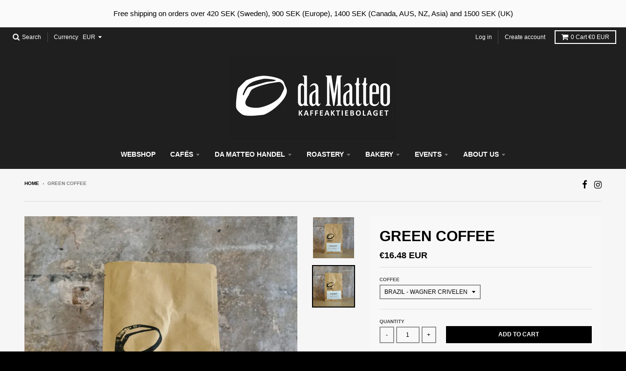

--- FILE ---
content_type: text/html; charset=utf-8
request_url: https://damatteo.se/products/green-coffee
body_size: 25376
content:
<!doctype html>
<!--[if IE 8]><html class="no-js lt-ie9" lang="en"> <![endif]-->
<!--[if IE 9 ]><html class="ie9 no-js"> <![endif]-->
<!--[if (gt IE 9)|!(IE)]><!--> <html class="no-js" lang="en"> <!--<![endif]-->
<head>
  <meta charset="utf-8">
  <meta http-equiv="X-UA-Compatible" content="IE=edge,chrome=1">
  <link rel="canonical" href="https://damatteo.se/products/green-coffee">
  <meta name="viewport" content="width=device-width,initial-scale=1">
  <meta name="theme-color" content="#000000">

  
  <link rel="shortcut icon" href="//damatteo.se/cdn/shop/files/Bona_negativ_32x32.jpg?v=1613166017" type="image/png" />
  

  <title>
    Green Coffee &ndash; da Matteo
  </title>

  
    <meta name="description" content="Ever wanted to try and roast your own coffee at home? Here&#39;s a selection of the coffees we have in house right now.">
  

  
<meta property="og:site_name" content="da Matteo">
<meta property="og:url" content="https://damatteo.se/products/green-coffee">
<meta property="og:title" content="Green Coffee">
<meta property="og:type" content="product">
<meta property="og:description" content="Ever wanted to try and roast your own coffee at home? Here&#39;s a selection of the coffees we have in house right now."><meta property="og:price:amount" content="180">
  <meta property="og:price:currency" content="SEK"><meta property="og:image" content="http://damatteo.se/cdn/shop/products/DSC06347_1024x1024.jpg?v=1612952055"><meta property="og:image" content="http://damatteo.se/cdn/shop/products/DSC06350_1024x1024.jpg?v=1612952055">
<meta property="og:image:secure_url" content="https://damatteo.se/cdn/shop/products/DSC06347_1024x1024.jpg?v=1612952055"><meta property="og:image:secure_url" content="https://damatteo.se/cdn/shop/products/DSC06350_1024x1024.jpg?v=1612952055">

<meta name="twitter:site" content="@">
<meta name="twitter:card" content="summary_large_image">
<meta name="twitter:title" content="Green Coffee">
<meta name="twitter:description" content="Ever wanted to try and roast your own coffee at home? Here&#39;s a selection of the coffees we have in house right now.">


  <script>window.performance && window.performance.mark && window.performance.mark('shopify.content_for_header.start');</script><meta id="shopify-digital-wallet" name="shopify-digital-wallet" content="/26529076/digital_wallets/dialog">
<link rel="alternate" type="application/json+oembed" href="https://damatteo.se/products/green-coffee.oembed">
<script async="async" src="/checkouts/internal/preloads.js?locale=en-SE"></script>
<script id="shopify-features" type="application/json">{"accessToken":"18516adae9242fd2adf20f61f8aa9cac","betas":["rich-media-storefront-analytics"],"domain":"damatteo.se","predictiveSearch":true,"shopId":26529076,"locale":"en"}</script>
<script>var Shopify = Shopify || {};
Shopify.shop = "damatteocoffee.myshopify.com";
Shopify.locale = "en";
Shopify.currency = {"active":"SEK","rate":"1.0"};
Shopify.country = "SE";
Shopify.theme = {"name":"District","id":6220972076,"schema_name":"District","schema_version":"2.3.7","theme_store_id":735,"role":"main"};
Shopify.theme.handle = "null";
Shopify.theme.style = {"id":null,"handle":null};
Shopify.cdnHost = "damatteo.se/cdn";
Shopify.routes = Shopify.routes || {};
Shopify.routes.root = "/";</script>
<script type="module">!function(o){(o.Shopify=o.Shopify||{}).modules=!0}(window);</script>
<script>!function(o){function n(){var o=[];function n(){o.push(Array.prototype.slice.apply(arguments))}return n.q=o,n}var t=o.Shopify=o.Shopify||{};t.loadFeatures=n(),t.autoloadFeatures=n()}(window);</script>
<script id="shop-js-analytics" type="application/json">{"pageType":"product"}</script>
<script defer="defer" async type="module" src="//damatteo.se/cdn/shopifycloud/shop-js/modules/v2/client.init-shop-cart-sync_Bc8-qrdt.en.esm.js"></script>
<script defer="defer" async type="module" src="//damatteo.se/cdn/shopifycloud/shop-js/modules/v2/chunk.common_CmNk3qlo.esm.js"></script>
<script type="module">
  await import("//damatteo.se/cdn/shopifycloud/shop-js/modules/v2/client.init-shop-cart-sync_Bc8-qrdt.en.esm.js");
await import("//damatteo.se/cdn/shopifycloud/shop-js/modules/v2/chunk.common_CmNk3qlo.esm.js");

  window.Shopify.SignInWithShop?.initShopCartSync?.({"fedCMEnabled":true,"windoidEnabled":true});

</script>
<script>(function() {
  var isLoaded = false;
  function asyncLoad() {
    if (isLoaded) return;
    isLoaded = true;
    var urls = ["https:\/\/chimpstatic.com\/mcjs-connected\/js\/users\/e22a9deaf1f01056debe1e283\/592f0355ecc308a6f67b45cfd.js?shop=damatteocoffee.myshopify.com"];
    for (var i = 0; i < urls.length; i++) {
      var s = document.createElement('script');
      s.type = 'text/javascript';
      s.async = true;
      s.src = urls[i];
      var x = document.getElementsByTagName('script')[0];
      x.parentNode.insertBefore(s, x);
    }
  };
  if(window.attachEvent) {
    window.attachEvent('onload', asyncLoad);
  } else {
    window.addEventListener('load', asyncLoad, false);
  }
})();</script>
<script id="__st">var __st={"a":26529076,"offset":3600,"reqid":"4599f2f4-dcc5-447c-bd94-bd07914083a1-1762018977","pageurl":"damatteo.se\/products\/green-coffee","u":"ba2490f2fc3a","p":"product","rtyp":"product","rid":6012900507799};</script>
<script>window.ShopifyPaypalV4VisibilityTracking = true;</script>
<script id="captcha-bootstrap">!function(){'use strict';const t='contact',e='account',n='new_comment',o=[[t,t],['blogs',n],['comments',n],[t,'customer']],c=[[e,'customer_login'],[e,'guest_login'],[e,'recover_customer_password'],[e,'create_customer']],r=t=>t.map((([t,e])=>`form[action*='/${t}']:not([data-nocaptcha='true']) input[name='form_type'][value='${e}']`)).join(','),a=t=>()=>t?[...document.querySelectorAll(t)].map((t=>t.form)):[];function s(){const t=[...o],e=r(t);return a(e)}const i='password',u='form_key',d=['recaptcha-v3-token','g-recaptcha-response','h-captcha-response',i],f=()=>{try{return window.sessionStorage}catch{return}},m='__shopify_v',_=t=>t.elements[u];function p(t,e,n=!1){try{const o=window.sessionStorage,c=JSON.parse(o.getItem(e)),{data:r}=function(t){const{data:e,action:n}=t;return t[m]||n?{data:e,action:n}:{data:t,action:n}}(c);for(const[e,n]of Object.entries(r))t.elements[e]&&(t.elements[e].value=n);n&&o.removeItem(e)}catch(o){console.error('form repopulation failed',{error:o})}}const l='form_type',E='cptcha';function T(t){t.dataset[E]=!0}const w=window,h=w.document,L='Shopify',v='ce_forms',y='captcha';let A=!1;((t,e)=>{const n=(g='f06e6c50-85a8-45c8-87d0-21a2b65856fe',I='https://cdn.shopify.com/shopifycloud/storefront-forms-hcaptcha/ce_storefront_forms_captcha_hcaptcha.v1.5.2.iife.js',D={infoText:'Protected by hCaptcha',privacyText:'Privacy',termsText:'Terms'},(t,e,n)=>{const o=w[L][v],c=o.bindForm;if(c)return c(t,g,e,D).then(n);var r;o.q.push([[t,g,e,D],n]),r=I,A||(h.body.append(Object.assign(h.createElement('script'),{id:'captcha-provider',async:!0,src:r})),A=!0)});var g,I,D;w[L]=w[L]||{},w[L][v]=w[L][v]||{},w[L][v].q=[],w[L][y]=w[L][y]||{},w[L][y].protect=function(t,e){n(t,void 0,e),T(t)},Object.freeze(w[L][y]),function(t,e,n,w,h,L){const[v,y,A,g]=function(t,e,n){const i=e?o:[],u=t?c:[],d=[...i,...u],f=r(d),m=r(i),_=r(d.filter((([t,e])=>n.includes(e))));return[a(f),a(m),a(_),s()]}(w,h,L),I=t=>{const e=t.target;return e instanceof HTMLFormElement?e:e&&e.form},D=t=>v().includes(t);t.addEventListener('submit',(t=>{const e=I(t);if(!e)return;const n=D(e)&&!e.dataset.hcaptchaBound&&!e.dataset.recaptchaBound,o=_(e),c=g().includes(e)&&(!o||!o.value);(n||c)&&t.preventDefault(),c&&!n&&(function(t){try{if(!f())return;!function(t){const e=f();if(!e)return;const n=_(t);if(!n)return;const o=n.value;o&&e.removeItem(o)}(t);const e=Array.from(Array(32),(()=>Math.random().toString(36)[2])).join('');!function(t,e){_(t)||t.append(Object.assign(document.createElement('input'),{type:'hidden',name:u})),t.elements[u].value=e}(t,e),function(t,e){const n=f();if(!n)return;const o=[...t.querySelectorAll(`input[type='${i}']`)].map((({name:t})=>t)),c=[...d,...o],r={};for(const[a,s]of new FormData(t).entries())c.includes(a)||(r[a]=s);n.setItem(e,JSON.stringify({[m]:1,action:t.action,data:r}))}(t,e)}catch(e){console.error('failed to persist form',e)}}(e),e.submit())}));const S=(t,e)=>{t&&!t.dataset[E]&&(n(t,e.some((e=>e===t))),T(t))};for(const o of['focusin','change'])t.addEventListener(o,(t=>{const e=I(t);D(e)&&S(e,y())}));const B=e.get('form_key'),M=e.get(l),P=B&&M;t.addEventListener('DOMContentLoaded',(()=>{const t=y();if(P)for(const e of t)e.elements[l].value===M&&p(e,B);[...new Set([...A(),...v().filter((t=>'true'===t.dataset.shopifyCaptcha))])].forEach((e=>S(e,t)))}))}(h,new URLSearchParams(w.location.search),n,t,e,['guest_login'])})(!0,!0)}();</script>
<script integrity="sha256-52AcMU7V7pcBOXWImdc/TAGTFKeNjmkeM1Pvks/DTgc=" data-source-attribution="shopify.loadfeatures" defer="defer" src="//damatteo.se/cdn/shopifycloud/storefront/assets/storefront/load_feature-81c60534.js" crossorigin="anonymous"></script>
<script data-source-attribution="shopify.dynamic_checkout.dynamic.init">var Shopify=Shopify||{};Shopify.PaymentButton=Shopify.PaymentButton||{isStorefrontPortableWallets:!0,init:function(){window.Shopify.PaymentButton.init=function(){};var t=document.createElement("script");t.src="https://damatteo.se/cdn/shopifycloud/portable-wallets/latest/portable-wallets.en.js",t.type="module",document.head.appendChild(t)}};
</script>
<script data-source-attribution="shopify.dynamic_checkout.buyer_consent">
  function portableWalletsHideBuyerConsent(e){var t=document.getElementById("shopify-buyer-consent"),n=document.getElementById("shopify-subscription-policy-button");t&&n&&(t.classList.add("hidden"),t.setAttribute("aria-hidden","true"),n.removeEventListener("click",e))}function portableWalletsShowBuyerConsent(e){var t=document.getElementById("shopify-buyer-consent"),n=document.getElementById("shopify-subscription-policy-button");t&&n&&(t.classList.remove("hidden"),t.removeAttribute("aria-hidden"),n.addEventListener("click",e))}window.Shopify?.PaymentButton&&(window.Shopify.PaymentButton.hideBuyerConsent=portableWalletsHideBuyerConsent,window.Shopify.PaymentButton.showBuyerConsent=portableWalletsShowBuyerConsent);
</script>
<script data-source-attribution="shopify.dynamic_checkout.cart.bootstrap">document.addEventListener("DOMContentLoaded",(function(){function t(){return document.querySelector("shopify-accelerated-checkout-cart, shopify-accelerated-checkout")}if(t())Shopify.PaymentButton.init();else{new MutationObserver((function(e,n){t()&&(Shopify.PaymentButton.init(),n.disconnect())})).observe(document.body,{childList:!0,subtree:!0})}}));
</script>
<link id="shopify-accelerated-checkout-styles" rel="stylesheet" media="screen" href="https://damatteo.se/cdn/shopifycloud/portable-wallets/latest/accelerated-checkout-backwards-compat.css" crossorigin="anonymous">
<style id="shopify-accelerated-checkout-cart">
        #shopify-buyer-consent {
  margin-top: 1em;
  display: inline-block;
  width: 100%;
}

#shopify-buyer-consent.hidden {
  display: none;
}

#shopify-subscription-policy-button {
  background: none;
  border: none;
  padding: 0;
  text-decoration: underline;
  font-size: inherit;
  cursor: pointer;
}

#shopify-subscription-policy-button::before {
  box-shadow: none;
}

      </style>

<script>window.performance && window.performance.mark && window.performance.mark('shopify.content_for_header.end');</script>

  
  
  

  
  
  
  
  
    <link href="//fonts.googleapis.com/css?family=Noto+Sans:400,400italic,700,700italic|" rel="stylesheet" type="text/css" media="all" />
  


  <link href="//damatteo.se/cdn/shop/t/2/assets/theme.scss.css?v=33502813938114523611716637305" rel="stylesheet" type="text/css" media="all" />

  

  <!-- /snippets/oldIE-js.liquid -->


<!--[if lt IE 9]>

<script src="//cdnjs.cloudflare.com/ajax/libs/html5shiv/3.7.2/html5shiv.min.js" type="text/javascript"></script>
<script src="//damatteo.se/cdn/shop/t/2/assets/respond.min.js?v=52248677837542619231515405492" type="text/javascript"></script>
<link href="//damatteo.se/cdn/shop/t/2/assets/respond-proxy.html" id="respond-proxy" rel="respond-proxy" />
<link href="//damatteo.se/search?q=014138d60878ad74dfdad90eb4369ea2" id="respond-redirect" rel="respond-redirect" />
<script src="//damatteo.se/search?q=014138d60878ad74dfdad90eb4369ea2" type="text/javascript"></script>
<![endif]-->

  <script>
    window.StyleHatch = window.StyleHatch || {};
    StyleHatch.currencyFormat = "{{amount_no_decimals}} kr";
    StyleHatch.Strings = {
      instagramAddToken: "Add your Instagram access token.",
      instagramInvalidToken: "The Instagram access token is invalid. Check to make sure you added the complete token.",
      instagramRateLimitToken: "Your store is currently over Instagram\u0026#39;s rate limit. Contact Style Hatch support for details.",
      addToCart: "Add to Cart",
      soldOut: "Sold Out"
    }
    StyleHatch.ajaxCartEnable = true;
    // Post defer
    window.addEventListener('DOMContentLoaded', function() {
      (function( $ ) {
      

      
      
      })(jq223);
    });
    document.documentElement.className = document.documentElement.className.replace('no-js', 'js');
  </script>

  <script type="text/javascript">
    window.lazySizesConfig = window.lazySizesConfig || {};
    window.lazySizesConfig.expand = 1200;
    window.lazySizesConfig.loadMode = 3;
  </script>
  <!--[if (gt IE 9)|!(IE)]><!--><script src="//damatteo.se/cdn/shop/t/2/assets/lazysizes.min.js?v=18864737905805455751515405492" async="async"></script><!--<![endif]-->
  <!--[if lte IE 9]><script src="//damatteo.se/cdn/shop/t/2/assets/lazysizes.min.js?v=18864737905805455751515405492"></script><![endif]-->
  <!--[if (gt IE 9)|!(IE)]><!--><script src="//damatteo.se/cdn/shop/t/2/assets/vendor.js?v=33017147095501145641515405492" defer="defer"></script><!--<![endif]-->
  <!--[if lte IE 9]><script src="//damatteo.se/cdn/shop/t/2/assets/vendor.js?v=33017147095501145641515405492"></script><![endif]-->
  
    <script>
StyleHatch.currencyConverter = true;
StyleHatch.shopCurrency = 'SEK';
StyleHatch.defaultCurrency = 'EUR';
// Formatting
StyleHatch.currencyConverterFormat = 'money_with_currency_format';
StyleHatch.moneyWithCurrencyFormat = "{{amount_no_decimals}} SEK";
StyleHatch.moneyFormat = "{{amount_no_decimals}} kr";
</script>
<!--[if (gt IE 9)|!(IE)]><!--><script src="//cdn.shopify.com/s/javascripts/currencies.js" defer="defer"></script><!--<![endif]-->
<!--[if lte IE 9]><script src="//cdn.shopify.com/s/javascripts/currencies.js"></script><![endif]-->
<!--[if (gt IE 9)|!(IE)]><!--><script src="//damatteo.se/cdn/shop/t/2/assets/jquery.currencies.min.js?v=152637954936623000011515405492" defer="defer"></script><!--<![endif]-->
<!--[if lte IE 9]><script src="//damatteo.se/cdn/shop/t/2/assets/jquery.currencies.min.js?v=152637954936623000011515405492"></script><![endif]-->

  
  <!--[if (gt IE 9)|!(IE)]><!--><script src="//damatteo.se/cdn/shop/t/2/assets/theme.min.js?v=99726593857854078441515405492" defer="defer"></script><!--<![endif]-->
  <!--[if lte IE 9]><script src="//damatteo.se/cdn/shop/t/2/assets/theme.min.js?v=99726593857854078441515405492"></script><![endif]-->

<!-- BEGIN app block: shopify://apps/hulk-form-builder/blocks/app-embed/b6b8dd14-356b-4725-a4ed-77232212b3c3 --><!-- BEGIN app snippet: hulkapps-formbuilder-theme-ext --><script type="text/javascript">
  
  if (typeof window.formbuilder_customer != "object") {
        window.formbuilder_customer = {}
  }

  window.hulkFormBuilder = {
    form_data: {},
    shop_data: {"shop_fwdmOhp-5ED2WZGiKYbcAw":{"shop_uuid":"fwdmOhp-5ED2WZGiKYbcAw","shop_timezone":"Europe\/Stockholm","shop_id":102792,"shop_is_after_submit_enabled":true,"shop_shopify_plan":"professional","shop_shopify_domain":"damatteocoffee.myshopify.com","shop_remove_watermark":false,"shop_created_at":"2024-03-13T13:34:38.942Z","is_skip_metafield":false,"shop_deleted":false,"shop_disabled":false}},
    settings_data: {"shop_settings":{"shop_customise_msgs":[],"default_customise_msgs":{"is_required":"is required","thank_you":"Thank you! The form was submitted successfully.","processing":"Processing...","valid_data":"Please provide valid data","valid_email":"Provide valid email format","valid_tags":"HTML Tags are not allowed","valid_phone":"Provide valid phone number","valid_captcha":"Please provide valid captcha response","valid_url":"Provide valid URL","only_number_alloud":"Provide valid number in","number_less":"must be less than","number_more":"must be more than","image_must_less":"Image must be less than 20MB","image_number":"Images allowed","image_extension":"Invalid extension! Please provide image file","error_image_upload":"Error in image upload. Please try again.","error_file_upload":"Error in file upload. Please try again.","your_response":"Your response","error_form_submit":"Error occur.Please try again after sometime.","email_submitted":"Form with this email is already submitted","invalid_email_by_zerobounce":"The email address you entered appears to be invalid. Please check it and try again.","download_file":"Download file","card_details_invalid":"Your card details are invalid","card_details":"Card details","please_enter_card_details":"Please enter card details","card_number":"Card number","exp_mm":"Exp MM","exp_yy":"Exp YY","crd_cvc":"CVV","payment_value":"Payment amount","please_enter_payment_amount":"Please enter payment amount","address1":"Address line 1","address2":"Address line 2","city":"City","province":"Province","zipcode":"Zip code","country":"Country","blocked_domain":"This form does not accept addresses from","file_must_less":"File must be less than 20MB","file_extension":"Invalid extension! Please provide file","only_file_number_alloud":"files allowed","previous":"Previous","next":"Next","must_have_a_input":"Please enter at least one field.","please_enter_required_data":"Please enter required data","atleast_one_special_char":"Include at least one special character","atleast_one_lowercase_char":"Include at least one lowercase character","atleast_one_uppercase_char":"Include at least one uppercase character","atleast_one_number":"Include at least one number","must_have_8_chars":"Must have 8 characters long","be_between_8_and_12_chars":"Be between 8 and 12 characters long","please_select":"Please Select","phone_submitted":"Form with this phone number is already submitted","user_res_parse_error":"Error while submitting the form","valid_same_values":"values must be same","product_choice_clear_selection":"Clear Selection","picture_choice_clear_selection":"Clear Selection","remove_all_for_file_image_upload":"Remove All","invalid_file_type_for_image_upload":"You can't upload files of this type.","invalid_file_type_for_signature_upload":"You can't upload files of this type.","max_files_exceeded_for_file_upload":"You can not upload any more files.","max_files_exceeded_for_image_upload":"You can not upload any more files.","file_already_exist":"File already uploaded","max_limit_exceed":"You have added the maximum number of text fields.","cancel_upload_for_file_upload":"Cancel upload","cancel_upload_for_image_upload":"Cancel upload","cancel_upload_for_signature_upload":"Cancel upload"},"shop_blocked_domains":[]}},
    features_data: {"shop_plan_features":{"shop_plan_features":["unlimited-forms","full-design-customization","export-form-submissions","multiple-recipients-for-form-submissions","multiple-admin-notifications","enable-captcha","unlimited-file-uploads","save-submitted-form-data","set-auto-response-message","conditional-logic","form-banner","save-as-draft-facility","include-user-response-in-admin-email","disable-form-submission","file-upload"]}},
    shop: null,
    shop_id: null,
    plan_features: null,
    validateDoubleQuotes: false,
    assets: {
      extraFunctions: "https://cdn.shopify.com/extensions/0199e1a0-85eb-7049-b3f8-05e35978150e/form_builder-46/assets/extra-functions.js",
      extraStyles: "https://cdn.shopify.com/extensions/0199e1a0-85eb-7049-b3f8-05e35978150e/form_builder-46/assets/extra-styles.css",
      bootstrapStyles: "https://cdn.shopify.com/extensions/0199e1a0-85eb-7049-b3f8-05e35978150e/form_builder-46/assets/theme-app-extension-bootstrap.css"
    },
    translations: {
      htmlTagNotAllowed: "HTML Tags are not allowed",
      sqlQueryNotAllowed: "SQL Queries are not allowed",
      doubleQuoteNotAllowed: "Double quotes are not allowed",
      vorwerkHttpWwwNotAllowed: "The words \u0026#39;http\u0026#39; and \u0026#39;www\u0026#39; are not allowed. Please remove them and try again.",
      maxTextFieldsReached: "You have added the maximum number of text fields.",
      avoidNegativeWords: "Avoid negative words: Don\u0026#39;t use negative words in your contact message.",
      customDesignOnly: "This form is for custom designs requests. For general inquiries please contact our team at info@stagheaddesigns.com",
      zerobounceApiErrorMsg: "We couldn\u0026#39;t verify your email due to a technical issue. Please try again later.",
    }

  }

  

  window.FbThemeAppExtSettingsHash = {}
  
</script><!-- END app snippet --><!-- END app block --><script src="https://cdn.shopify.com/extensions/0199e1a0-85eb-7049-b3f8-05e35978150e/form_builder-46/assets/form-builder-script.js" type="text/javascript" defer="defer"></script>
<link href="https://monorail-edge.shopifysvc.com" rel="dns-prefetch">
<script>(function(){if ("sendBeacon" in navigator && "performance" in window) {try {var session_token_from_headers = performance.getEntriesByType('navigation')[0].serverTiming.find(x => x.name == '_s').description;} catch {var session_token_from_headers = undefined;}var session_cookie_matches = document.cookie.match(/_shopify_s=([^;]*)/);var session_token_from_cookie = session_cookie_matches && session_cookie_matches.length === 2 ? session_cookie_matches[1] : "";var session_token = session_token_from_headers || session_token_from_cookie || "";function handle_abandonment_event(e) {var entries = performance.getEntries().filter(function(entry) {return /monorail-edge.shopifysvc.com/.test(entry.name);});if (!window.abandonment_tracked && entries.length === 0) {window.abandonment_tracked = true;var currentMs = Date.now();var navigation_start = performance.timing.navigationStart;var payload = {shop_id: 26529076,url: window.location.href,navigation_start,duration: currentMs - navigation_start,session_token,page_type: "product"};window.navigator.sendBeacon("https://monorail-edge.shopifysvc.com/v1/produce", JSON.stringify({schema_id: "online_store_buyer_site_abandonment/1.1",payload: payload,metadata: {event_created_at_ms: currentMs,event_sent_at_ms: currentMs}}));}}window.addEventListener('pagehide', handle_abandonment_event);}}());</script>
<script id="web-pixels-manager-setup">(function e(e,d,r,n,o){if(void 0===o&&(o={}),!Boolean(null===(a=null===(i=window.Shopify)||void 0===i?void 0:i.analytics)||void 0===a?void 0:a.replayQueue)){var i,a;window.Shopify=window.Shopify||{};var t=window.Shopify;t.analytics=t.analytics||{};var s=t.analytics;s.replayQueue=[],s.publish=function(e,d,r){return s.replayQueue.push([e,d,r]),!0};try{self.performance.mark("wpm:start")}catch(e){}var l=function(){var e={modern:/Edge?\/(1{2}[4-9]|1[2-9]\d|[2-9]\d{2}|\d{4,})\.\d+(\.\d+|)|Firefox\/(1{2}[4-9]|1[2-9]\d|[2-9]\d{2}|\d{4,})\.\d+(\.\d+|)|Chrom(ium|e)\/(9{2}|\d{3,})\.\d+(\.\d+|)|(Maci|X1{2}).+ Version\/(15\.\d+|(1[6-9]|[2-9]\d|\d{3,})\.\d+)([,.]\d+|)( \(\w+\)|)( Mobile\/\w+|) Safari\/|Chrome.+OPR\/(9{2}|\d{3,})\.\d+\.\d+|(CPU[ +]OS|iPhone[ +]OS|CPU[ +]iPhone|CPU IPhone OS|CPU iPad OS)[ +]+(15[._]\d+|(1[6-9]|[2-9]\d|\d{3,})[._]\d+)([._]\d+|)|Android:?[ /-](13[3-9]|1[4-9]\d|[2-9]\d{2}|\d{4,})(\.\d+|)(\.\d+|)|Android.+Firefox\/(13[5-9]|1[4-9]\d|[2-9]\d{2}|\d{4,})\.\d+(\.\d+|)|Android.+Chrom(ium|e)\/(13[3-9]|1[4-9]\d|[2-9]\d{2}|\d{4,})\.\d+(\.\d+|)|SamsungBrowser\/([2-9]\d|\d{3,})\.\d+/,legacy:/Edge?\/(1[6-9]|[2-9]\d|\d{3,})\.\d+(\.\d+|)|Firefox\/(5[4-9]|[6-9]\d|\d{3,})\.\d+(\.\d+|)|Chrom(ium|e)\/(5[1-9]|[6-9]\d|\d{3,})\.\d+(\.\d+|)([\d.]+$|.*Safari\/(?![\d.]+ Edge\/[\d.]+$))|(Maci|X1{2}).+ Version\/(10\.\d+|(1[1-9]|[2-9]\d|\d{3,})\.\d+)([,.]\d+|)( \(\w+\)|)( Mobile\/\w+|) Safari\/|Chrome.+OPR\/(3[89]|[4-9]\d|\d{3,})\.\d+\.\d+|(CPU[ +]OS|iPhone[ +]OS|CPU[ +]iPhone|CPU IPhone OS|CPU iPad OS)[ +]+(10[._]\d+|(1[1-9]|[2-9]\d|\d{3,})[._]\d+)([._]\d+|)|Android:?[ /-](13[3-9]|1[4-9]\d|[2-9]\d{2}|\d{4,})(\.\d+|)(\.\d+|)|Mobile Safari.+OPR\/([89]\d|\d{3,})\.\d+\.\d+|Android.+Firefox\/(13[5-9]|1[4-9]\d|[2-9]\d{2}|\d{4,})\.\d+(\.\d+|)|Android.+Chrom(ium|e)\/(13[3-9]|1[4-9]\d|[2-9]\d{2}|\d{4,})\.\d+(\.\d+|)|Android.+(UC? ?Browser|UCWEB|U3)[ /]?(15\.([5-9]|\d{2,})|(1[6-9]|[2-9]\d|\d{3,})\.\d+)\.\d+|SamsungBrowser\/(5\.\d+|([6-9]|\d{2,})\.\d+)|Android.+MQ{2}Browser\/(14(\.(9|\d{2,})|)|(1[5-9]|[2-9]\d|\d{3,})(\.\d+|))(\.\d+|)|K[Aa][Ii]OS\/(3\.\d+|([4-9]|\d{2,})\.\d+)(\.\d+|)/},d=e.modern,r=e.legacy,n=navigator.userAgent;return n.match(d)?"modern":n.match(r)?"legacy":"unknown"}(),u="modern"===l?"modern":"legacy",c=(null!=n?n:{modern:"",legacy:""})[u],f=function(e){return[e.baseUrl,"/wpm","/b",e.hashVersion,"modern"===e.buildTarget?"m":"l",".js"].join("")}({baseUrl:d,hashVersion:r,buildTarget:u}),m=function(e){var d=e.version,r=e.bundleTarget,n=e.surface,o=e.pageUrl,i=e.monorailEndpoint;return{emit:function(e){var a=e.status,t=e.errorMsg,s=(new Date).getTime(),l=JSON.stringify({metadata:{event_sent_at_ms:s},events:[{schema_id:"web_pixels_manager_load/3.1",payload:{version:d,bundle_target:r,page_url:o,status:a,surface:n,error_msg:t},metadata:{event_created_at_ms:s}}]});if(!i)return console&&console.warn&&console.warn("[Web Pixels Manager] No Monorail endpoint provided, skipping logging."),!1;try{return self.navigator.sendBeacon.bind(self.navigator)(i,l)}catch(e){}var u=new XMLHttpRequest;try{return u.open("POST",i,!0),u.setRequestHeader("Content-Type","text/plain"),u.send(l),!0}catch(e){return console&&console.warn&&console.warn("[Web Pixels Manager] Got an unhandled error while logging to Monorail."),!1}}}}({version:r,bundleTarget:l,surface:e.surface,pageUrl:self.location.href,monorailEndpoint:e.monorailEndpoint});try{o.browserTarget=l,function(e){var d=e.src,r=e.async,n=void 0===r||r,o=e.onload,i=e.onerror,a=e.sri,t=e.scriptDataAttributes,s=void 0===t?{}:t,l=document.createElement("script"),u=document.querySelector("head"),c=document.querySelector("body");if(l.async=n,l.src=d,a&&(l.integrity=a,l.crossOrigin="anonymous"),s)for(var f in s)if(Object.prototype.hasOwnProperty.call(s,f))try{l.dataset[f]=s[f]}catch(e){}if(o&&l.addEventListener("load",o),i&&l.addEventListener("error",i),u)u.appendChild(l);else{if(!c)throw new Error("Did not find a head or body element to append the script");c.appendChild(l)}}({src:f,async:!0,onload:function(){if(!function(){var e,d;return Boolean(null===(d=null===(e=window.Shopify)||void 0===e?void 0:e.analytics)||void 0===d?void 0:d.initialized)}()){var d=window.webPixelsManager.init(e)||void 0;if(d){var r=window.Shopify.analytics;r.replayQueue.forEach((function(e){var r=e[0],n=e[1],o=e[2];d.publishCustomEvent(r,n,o)})),r.replayQueue=[],r.publish=d.publishCustomEvent,r.visitor=d.visitor,r.initialized=!0}}},onerror:function(){return m.emit({status:"failed",errorMsg:"".concat(f," has failed to load")})},sri:function(e){var d=/^sha384-[A-Za-z0-9+/=]+$/;return"string"==typeof e&&d.test(e)}(c)?c:"",scriptDataAttributes:o}),m.emit({status:"loading"})}catch(e){m.emit({status:"failed",errorMsg:(null==e?void 0:e.message)||"Unknown error"})}}})({shopId: 26529076,storefrontBaseUrl: "https://damatteo.se",extensionsBaseUrl: "https://extensions.shopifycdn.com/cdn/shopifycloud/web-pixels-manager",monorailEndpoint: "https://monorail-edge.shopifysvc.com/unstable/produce_batch",surface: "storefront-renderer",enabledBetaFlags: ["2dca8a86"],webPixelsConfigList: [{"id":"251199814","configuration":"{\"pixel_id\":\"220525649415295\",\"pixel_type\":\"facebook_pixel\",\"metaapp_system_user_token\":\"-\"}","eventPayloadVersion":"v1","runtimeContext":"OPEN","scriptVersion":"ca16bc87fe92b6042fbaa3acc2fbdaa6","type":"APP","apiClientId":2329312,"privacyPurposes":["ANALYTICS","MARKETING","SALE_OF_DATA"],"dataSharingAdjustments":{"protectedCustomerApprovalScopes":[]}},{"id":"shopify-app-pixel","configuration":"{}","eventPayloadVersion":"v1","runtimeContext":"STRICT","scriptVersion":"0450","apiClientId":"shopify-pixel","type":"APP","privacyPurposes":["ANALYTICS","MARKETING"]},{"id":"shopify-custom-pixel","eventPayloadVersion":"v1","runtimeContext":"LAX","scriptVersion":"0450","apiClientId":"shopify-pixel","type":"CUSTOM","privacyPurposes":["ANALYTICS","MARKETING"]}],isMerchantRequest: false,initData: {"shop":{"name":"da Matteo","paymentSettings":{"currencyCode":"SEK"},"myshopifyDomain":"damatteocoffee.myshopify.com","countryCode":"SE","storefrontUrl":"https:\/\/damatteo.se"},"customer":null,"cart":null,"checkout":null,"productVariants":[{"price":{"amount":180.0,"currencyCode":"SEK"},"product":{"title":"Green Coffee","vendor":"damatteo","id":"6012900507799","untranslatedTitle":"Green Coffee","url":"\/products\/green-coffee","type":"Coffee"},"id":"37481788637335","image":{"src":"\/\/damatteo.se\/cdn\/shop\/products\/DSC06350.jpg?v=1612952055"},"sku":"","title":"Brazil - Wagner Crivelenti Ferrero","untranslatedTitle":"Brazil - Wagner Crivelenti Ferrero"},{"price":{"amount":190.0,"currencyCode":"SEK"},"product":{"title":"Green Coffee","vendor":"damatteo","id":"6012900507799","untranslatedTitle":"Green Coffee","url":"\/products\/green-coffee","type":"Coffee"},"id":"54337014989126","image":{"src":"\/\/damatteo.se\/cdn\/shop\/products\/DSC06347.jpg?v=1612952055"},"sku":"","title":"Ethiopia - Testi Jigesa","untranslatedTitle":"Ethiopia - Testi Jigesa"}],"purchasingCompany":null},},"https://damatteo.se/cdn","5303c62bw494ab25dp0d72f2dcm48e21f5a",{"modern":"","legacy":""},{"shopId":"26529076","storefrontBaseUrl":"https:\/\/damatteo.se","extensionBaseUrl":"https:\/\/extensions.shopifycdn.com\/cdn\/shopifycloud\/web-pixels-manager","surface":"storefront-renderer","enabledBetaFlags":"[\"2dca8a86\"]","isMerchantRequest":"false","hashVersion":"5303c62bw494ab25dp0d72f2dcm48e21f5a","publish":"custom","events":"[[\"page_viewed\",{}],[\"product_viewed\",{\"productVariant\":{\"price\":{\"amount\":180.0,\"currencyCode\":\"SEK\"},\"product\":{\"title\":\"Green Coffee\",\"vendor\":\"damatteo\",\"id\":\"6012900507799\",\"untranslatedTitle\":\"Green Coffee\",\"url\":\"\/products\/green-coffee\",\"type\":\"Coffee\"},\"id\":\"37481788637335\",\"image\":{\"src\":\"\/\/damatteo.se\/cdn\/shop\/products\/DSC06350.jpg?v=1612952055\"},\"sku\":\"\",\"title\":\"Brazil - Wagner Crivelenti Ferrero\",\"untranslatedTitle\":\"Brazil - Wagner Crivelenti Ferrero\"}}]]"});</script><script>
  window.ShopifyAnalytics = window.ShopifyAnalytics || {};
  window.ShopifyAnalytics.meta = window.ShopifyAnalytics.meta || {};
  window.ShopifyAnalytics.meta.currency = 'SEK';
  var meta = {"product":{"id":6012900507799,"gid":"gid:\/\/shopify\/Product\/6012900507799","vendor":"damatteo","type":"Coffee","variants":[{"id":37481788637335,"price":18000,"name":"Green Coffee - Brazil - Wagner Crivelenti Ferrero","public_title":"Brazil - Wagner Crivelenti Ferrero","sku":""},{"id":54337014989126,"price":19000,"name":"Green Coffee - Ethiopia - Testi Jigesa","public_title":"Ethiopia - Testi Jigesa","sku":""}],"remote":false},"page":{"pageType":"product","resourceType":"product","resourceId":6012900507799}};
  for (var attr in meta) {
    window.ShopifyAnalytics.meta[attr] = meta[attr];
  }
</script>
<script class="analytics">
  (function () {
    var customDocumentWrite = function(content) {
      var jquery = null;

      if (window.jQuery) {
        jquery = window.jQuery;
      } else if (window.Checkout && window.Checkout.$) {
        jquery = window.Checkout.$;
      }

      if (jquery) {
        jquery('body').append(content);
      }
    };

    var hasLoggedConversion = function(token) {
      if (token) {
        return document.cookie.indexOf('loggedConversion=' + token) !== -1;
      }
      return false;
    }

    var setCookieIfConversion = function(token) {
      if (token) {
        var twoMonthsFromNow = new Date(Date.now());
        twoMonthsFromNow.setMonth(twoMonthsFromNow.getMonth() + 2);

        document.cookie = 'loggedConversion=' + token + '; expires=' + twoMonthsFromNow;
      }
    }

    var trekkie = window.ShopifyAnalytics.lib = window.trekkie = window.trekkie || [];
    if (trekkie.integrations) {
      return;
    }
    trekkie.methods = [
      'identify',
      'page',
      'ready',
      'track',
      'trackForm',
      'trackLink'
    ];
    trekkie.factory = function(method) {
      return function() {
        var args = Array.prototype.slice.call(arguments);
        args.unshift(method);
        trekkie.push(args);
        return trekkie;
      };
    };
    for (var i = 0; i < trekkie.methods.length; i++) {
      var key = trekkie.methods[i];
      trekkie[key] = trekkie.factory(key);
    }
    trekkie.load = function(config) {
      trekkie.config = config || {};
      trekkie.config.initialDocumentCookie = document.cookie;
      var first = document.getElementsByTagName('script')[0];
      var script = document.createElement('script');
      script.type = 'text/javascript';
      script.onerror = function(e) {
        var scriptFallback = document.createElement('script');
        scriptFallback.type = 'text/javascript';
        scriptFallback.onerror = function(error) {
                var Monorail = {
      produce: function produce(monorailDomain, schemaId, payload) {
        var currentMs = new Date().getTime();
        var event = {
          schema_id: schemaId,
          payload: payload,
          metadata: {
            event_created_at_ms: currentMs,
            event_sent_at_ms: currentMs
          }
        };
        return Monorail.sendRequest("https://" + monorailDomain + "/v1/produce", JSON.stringify(event));
      },
      sendRequest: function sendRequest(endpointUrl, payload) {
        // Try the sendBeacon API
        if (window && window.navigator && typeof window.navigator.sendBeacon === 'function' && typeof window.Blob === 'function' && !Monorail.isIos12()) {
          var blobData = new window.Blob([payload], {
            type: 'text/plain'
          });

          if (window.navigator.sendBeacon(endpointUrl, blobData)) {
            return true;
          } // sendBeacon was not successful

        } // XHR beacon

        var xhr = new XMLHttpRequest();

        try {
          xhr.open('POST', endpointUrl);
          xhr.setRequestHeader('Content-Type', 'text/plain');
          xhr.send(payload);
        } catch (e) {
          console.log(e);
        }

        return false;
      },
      isIos12: function isIos12() {
        return window.navigator.userAgent.lastIndexOf('iPhone; CPU iPhone OS 12_') !== -1 || window.navigator.userAgent.lastIndexOf('iPad; CPU OS 12_') !== -1;
      }
    };
    Monorail.produce('monorail-edge.shopifysvc.com',
      'trekkie_storefront_load_errors/1.1',
      {shop_id: 26529076,
      theme_id: 6220972076,
      app_name: "storefront",
      context_url: window.location.href,
      source_url: "//damatteo.se/cdn/s/trekkie.storefront.5ad93876886aa0a32f5bade9f25632a26c6f183a.min.js"});

        };
        scriptFallback.async = true;
        scriptFallback.src = '//damatteo.se/cdn/s/trekkie.storefront.5ad93876886aa0a32f5bade9f25632a26c6f183a.min.js';
        first.parentNode.insertBefore(scriptFallback, first);
      };
      script.async = true;
      script.src = '//damatteo.se/cdn/s/trekkie.storefront.5ad93876886aa0a32f5bade9f25632a26c6f183a.min.js';
      first.parentNode.insertBefore(script, first);
    };
    trekkie.load(
      {"Trekkie":{"appName":"storefront","development":false,"defaultAttributes":{"shopId":26529076,"isMerchantRequest":null,"themeId":6220972076,"themeCityHash":"12584947893070152883","contentLanguage":"en","currency":"SEK","eventMetadataId":"b094860d-8dd3-48e8-bad8-8f6563f4782e"},"isServerSideCookieWritingEnabled":true,"monorailRegion":"shop_domain","enabledBetaFlags":["f0df213a"]},"Session Attribution":{},"S2S":{"facebookCapiEnabled":true,"source":"trekkie-storefront-renderer","apiClientId":580111}}
    );

    var loaded = false;
    trekkie.ready(function() {
      if (loaded) return;
      loaded = true;

      window.ShopifyAnalytics.lib = window.trekkie;

      var originalDocumentWrite = document.write;
      document.write = customDocumentWrite;
      try { window.ShopifyAnalytics.merchantGoogleAnalytics.call(this); } catch(error) {};
      document.write = originalDocumentWrite;

      window.ShopifyAnalytics.lib.page(null,{"pageType":"product","resourceType":"product","resourceId":6012900507799,"shopifyEmitted":true});

      var match = window.location.pathname.match(/checkouts\/(.+)\/(thank_you|post_purchase)/)
      var token = match? match[1]: undefined;
      if (!hasLoggedConversion(token)) {
        setCookieIfConversion(token);
        window.ShopifyAnalytics.lib.track("Viewed Product",{"currency":"SEK","variantId":37481788637335,"productId":6012900507799,"productGid":"gid:\/\/shopify\/Product\/6012900507799","name":"Green Coffee - Brazil - Wagner Crivelenti Ferrero","price":"180.00","sku":"","brand":"damatteo","variant":"Brazil - Wagner Crivelenti Ferrero","category":"Coffee","nonInteraction":true,"remote":false},undefined,undefined,{"shopifyEmitted":true});
      window.ShopifyAnalytics.lib.track("monorail:\/\/trekkie_storefront_viewed_product\/1.1",{"currency":"SEK","variantId":37481788637335,"productId":6012900507799,"productGid":"gid:\/\/shopify\/Product\/6012900507799","name":"Green Coffee - Brazil - Wagner Crivelenti Ferrero","price":"180.00","sku":"","brand":"damatteo","variant":"Brazil - Wagner Crivelenti Ferrero","category":"Coffee","nonInteraction":true,"remote":false,"referer":"https:\/\/damatteo.se\/products\/green-coffee"});
      }
    });


        var eventsListenerScript = document.createElement('script');
        eventsListenerScript.async = true;
        eventsListenerScript.src = "//damatteo.se/cdn/shopifycloud/storefront/assets/shop_events_listener-b8f524ab.js";
        document.getElementsByTagName('head')[0].appendChild(eventsListenerScript);

})();</script>
<script
  defer
  src="https://damatteo.se/cdn/shopifycloud/perf-kit/shopify-perf-kit-2.1.1.min.js"
  data-application="storefront-renderer"
  data-shop-id="26529076"
  data-render-region="gcp-us-east1"
  data-page-type="product"
  data-theme-instance-id="6220972076"
  data-theme-name="District"
  data-theme-version="2.3.7"
  data-monorail-region="shop_domain"
  data-resource-timing-sampling-rate="10"
  data-shs="true"
  data-shs-beacon="true"
  data-shs-export-with-fetch="true"
  data-shs-logs-sample-rate="1"
></script>
</head>

<body id="green-coffee" class="template-product" data-template-directory="" data-template="product" >

  <div id="page">
    <div id="shopify-section-promos" class="shopify-section promos"><div data-section-id="promos" data-section-type="promos-section" data-scroll-lock="true">
  
    
    
      <header id="block-1533889326614" class="promo-bar promo-bar-1533889326614 align-center size-large placement-top"
        data-type="announcement-bar"
        
        data-hide-delay="no-delay"
        
        data-bar-placement="top"
        data-show-for="both"
        >
        
          <a href="/collections/all">
            <span class="promo-bar-text">Free shipping on orders over 420 SEK (Sweden), 900 SEK (Europe), 1400 SEK (Canada, AUS, NZ, Asia) and 1500 SEK (UK)</span>
          </a>
        
      </header>
      <style>
        header.promo-bar-1533889326614 span.promo-bar-text {
          background-color: #fafafa;
          color: #000000;
        }
        header.promo-bar-1533889326614 a {
          color: #000000;
        }
      </style>
    

    
    

    
    

  
</div>


</div>
    <header class="util">
  <div class="wrapper">

    <div class="search-wrapper">
      <!-- /snippets/search-bar.liquid -->


<form action="/search" method="get" class="input-group search-bar" role="search">
  <div class="icon-wrapper">
    <span class="icon-fallback-text">
      <span class="icon icon-search" aria-hidden="true"></span>
      <span class="fallback-text">Search</span>
    </span>
  </div>
  <div class="input-wrapper">
    <input type="search" name="q" value="" placeholder="Search our store" class="input-group-field" aria-label="Search our store">
  </div>
  <div class="button-wrapper">
    <span class="input-group-btn">
      <button type="button" class="btn icon-fallback-text">
        <span class="icon icon-close" aria-hidden="true"></span>
        <span class="fallback-text">Close menu</span>
      </button>
    </span>
  </div>
</form>
    </div>

    <div class="left-wrapper">
      <ul class="text-links">
        <li class="mobile-menu">
          <a href="#menu" class="toggle-menu menu-link">
            <span class="icon-text">
              <span class="icon icon-menu" aria-hidden="true"></span>
              <span class="text" data-close-text="Close menu">Menu</span>
            </span>
          </a>
        </li>
        <li>
          <a href="#" class="search">
            <span class="icon-text">
              <span class="icon icon-search" aria-hidden="true"></span>
              <span class="text">Search</span>
            </span>
          </a>
        </li>
      </ul>
      
      
        <div class="currency-picker-contain">
  <label>Currency</label>
  <select class="currency-picker" name="currencies">
  
  
  <option value="SEK" selected="selected">SEK</option>
  
    
    <option value="USD">USD</option>
    
  
    
    <option value="CAD">CAD</option>
    
  
    
    <option value="GBP">GBP</option>
    
  
    
    <option value="EUR">EUR</option>
    
  
    
  
    
    <option value="NOK">NOK</option>
    
  
    
  
  </select>
</div>

      
    </div>

    <div class="right-wrapper">
      
      
        <!-- /snippets/accounts-nav.liquid -->
<ul class="text-links">
  
    <li>
      <a href="/account/login" id="customer_login_link">Log in</a>
    </li>
    <li>
      <a href="/account/register" id="customer_register_link">Create account</a>
    </li>
  
</ul>
      
      
      <a href="/cart" id="CartButton">
        <span class="icon-fallback-text">
          <span class="icon icon-cart" aria-hidden="true"></span>
        </span>
        <span id="CartCount">0</span>
        Cart
        <span id="CartCost" class="money"></span>

      </a>
      
        <!-- /snippets/cart-preview.liquid -->
<div class="cart-preview">
  <div class="cart-preview-title">
    Added to Cart
  </div>
  <div class="product-container">
    <div class="box product">
      <figure>
        <a href="#" class="product-image"></a>
        <figcaption>
          <a href="#" class="product-title"></a>
          <ul class="product-variant options"></ul>
          <span class="product-price price money"></span>
        </figcaption>
      </figure>
    </div>
  </div>
  <div class="cart-preview-total">
    
    <div class="count plural">You have <span class="item-count"></span> items in your cart</div>
    <div class="count singular">You have <span class="item-count">1</span> item in your cart</div>
    <div class="label">Total</div>
    <div class="total-price total"><span class="money"></span></div>
  </div>
  <a href="/cart" class="button solid">Check Out</a>
  <a href="#continue" class="button outline continue-shopping">Continue Shopping</a>
</div>
      
    </div>
  </div>
</header>

    <div id="shopify-section-header" class="shopify-section header"><div data-section-id="header" data-section-type="header-section">
  <div class="site-header-wrapper">
    <header class="site-header minimal " data-scroll-lock="util" role="banner">

      <div class="wrapper">
        <div class="logo-nav-contain layout-vertical">
          
          <div class="logo-contain">
            
              <div class="site-logo has-image" itemscope itemtype="http://schema.org/Organization">
            
              
                <a href="/" itemprop="url" class="logo-image">
                  
                  
                  
                  <img src="//damatteo.se/cdn/shop/files/da_Matteo_hogerstalld_negativ_09570bd1-fefa-4f0d-a137-2e1d2bb7fb06_340x.png?v=1706709816"
                    srcset="//damatteo.se/cdn/shop/files/da_Matteo_hogerstalld_negativ_09570bd1-fefa-4f0d-a137-2e1d2bb7fb06_340x.png?v=1706709816 1x
                            ,//damatteo.se/cdn/shop/files/da_Matteo_hogerstalld_negativ_09570bd1-fefa-4f0d-a137-2e1d2bb7fb06_340x@2x.png?v=1706709816 2x"
                    alt="da Matteo">
                </a>
              
            
              </div>
            
          </div>

          <nav class="nav-bar" role="navigation">
            <ul class="site-nav">
  
  
  
  
    <li >
      <a href="/collections/all-products">Webshop</a>
    </li>
  
  
  
  
  

    <li class="has-dropdown " aria-haspopup="true">
      <a href="/pages/test">Cafés</a>
      <ul class="dropdown" aria-hidden="true" role="menu">
        

          
          
          
          

          <li class=" " role="menuitem">
            <a href="/pages/openinghours" tabindex="-1">Opening hours</a>
            
            
          </li>
        

          
          
          
          

          <li class=" " role="menuitem">
            <a href="/pages/victoriapassagen" tabindex="-1">Victoriapassagen</a>
            
            
          </li>
        

          
          
          
          

          <li class=" " role="menuitem">
            <a href="/pages/test-2" tabindex="-1">Vallgatan</a>
            
            
          </li>
        

          
          
          
          

          <li class=" " role="menuitem">
            <a href="/pages/test" tabindex="-1">Magasinsgatan</a>
            
            
          </li>
        
      </ul>
    </li>
  
  
  
  
  

    <li class="has-dropdown " aria-haspopup="true">
      <a href="/pages/da-matteo-handel">da Matteo Handel</a>
      <ul class="dropdown" aria-hidden="true" role="menu">
        

          
          
          
          

          <li class=" " role="menuitem">
            <a href="/pages/da-matteo-handel-kristinelund" tabindex="-1">da Matteo Handel Kristinelund</a>
            
            
          </li>
        

          
          
          
          

          <li class=" " role="menuitem">
            <a href="/pages/da-matteo-handel" tabindex="-1">da Matteo Handel Vallgatan</a>
            
            
          </li>
        
      </ul>
    </li>
  
  
  
  
  

    <li class="has-dropdown " aria-haspopup="true">
      <a href="/pages/test">Roastery</a>
      <ul class="dropdown" aria-hidden="true" role="menu">
        

          
          
          
          

          <li class=" " role="menuitem">
            <a href="/collections/coffee" tabindex="-1">Selection</a>
            
            
          </li>
        

          
          
          
          

          <li class=" " role="menuitem">
            <a href="/pages/wholesale-requests" tabindex="-1">Wholesale</a>
            
            
          </li>
        

          
          
          
          

          <li class=" " role="menuitem">
            <a href="/pages/coffeephilosophy" tabindex="-1">Coffee philosophy</a>
            
            
          </li>
        

          
          
          
          

          <li class=" has-sub-dropdown" role="menuitem">
            <a href="/pages/brewing" tabindex="-1">Brewing</a>
            
            
              <ul class="sub-dropdown">
                
                  <li class="sub-dropdown-item ">
                    <a href="/pages/espresso">Espresso</a>
                  </li>
                
                  <li class="sub-dropdown-item ">
                    <a href="/pages/chemex">Chemex</a>
                  </li>
                
                  <li class="sub-dropdown-item ">
                    <a href="/pages/hario-v60">Hario V60</a>
                  </li>
                
                  <li class="sub-dropdown-item ">
                    <a href="/pages/aeropress">Aeropress</a>
                  </li>
                
                  <li class="sub-dropdown-item ">
                    <a href="/pages/electric-filter-brewer">Electric filter brewer</a>
                  </li>
                
                  <li class="sub-dropdown-item ">
                    <a href="/pages/french-press">French press</a>
                  </li>
                
                  <li class="sub-dropdown-item ">
                    <a href="/pages/moka-pot">Moka pot</a>
                  </li>
                
              </ul>
            
          </li>
        
      </ul>
    </li>
  
  
  
  
  

    <li class="has-dropdown " aria-haspopup="true">
      <a href="/pages/our-bread">Bakery</a>
      <ul class="dropdown" aria-hidden="true" role="menu">
        

          
          
          
          

          <li class=" " role="menuitem">
            <a href="/pages/our-bread" tabindex="-1">Our bread</a>
            
            
          </li>
        

          
          
          
          

          <li class=" " role="menuitem">
            <a href="/pages/ingredients" tabindex="-1">Ingredients</a>
            
            
          </li>
        

          
          
          
          

          <li class=" " role="menuitem">
            <a href="/pages/how-we-bake" tabindex="-1">How we bake</a>
            
            
          </li>
        
      </ul>
    </li>
  
  
  
  
  

    <li class="has-dropdown " aria-haspopup="true">
      <a href="/pages/test">Events</a>
      <ul class="dropdown" aria-hidden="true" role="menu">
        

          
          
          
          

          <li class=" " role="menuitem">
            <a href="/pages/rent-a-barista" tabindex="-1">Rent a barista</a>
            
            
          </li>
        

          
          
          
          

          <li class=" " role="menuitem">
            <a href="/pages/events-in-our-venues" tabindex="-1">Events in our venues</a>
            
            
          </li>
        

          
          
          
          

          <li class=" " role="menuitem">
            <a href="/pages/event-catering" tabindex="-1">Catering</a>
            
            
          </li>
        

          
          
          
          

          <li class=" has-sub-dropdown" role="menuitem">
            <a href="/pages/workshops" tabindex="-1">Workshops</a>
            
            
              <ul class="sub-dropdown">
                
                  <li class="sub-dropdown-item ">
                    <a href="/pages/espresso-masterclass">Espresso Masterclass</a>
                  </li>
                
                  <li class="sub-dropdown-item ">
                    <a href="/pages/barista-101">Barista 101</a>
                  </li>
                
                  <li class="sub-dropdown-item ">
                    <a href="/pages/coffeetasting">Coffee tasting</a>
                  </li>
                
              </ul>
            
          </li>
        
      </ul>
    </li>
  
  
  
  
  

    <li class="has-dropdown " aria-haspopup="true">
      <a href="/pages/philosophy">About us</a>
      <ul class="dropdown" aria-hidden="true" role="menu">
        

          
          
          
          

          <li class=" " role="menuitem">
            <a href="/pages/contacts" tabindex="-1">Contacts</a>
            
            
          </li>
        

          
          
          
          

          <li class=" " role="menuitem">
            <a href="/pages/join-our-team" tabindex="-1">Join our team</a>
            
            
          </li>
        

          
          
          
          

          <li class=" " role="menuitem">
            <a href="/pages/philosophy" tabindex="-1">Philosophy</a>
            
            
          </li>
        

          
          
          
          

          <li class=" has-sub-dropdown" role="menuitem">
            <a href="/pages/design" tabindex="-1">Design</a>
            
            
              <ul class="sub-dropdown">
                
                  <li class="sub-dropdown-item ">
                    <a href="/pages/carl-johan-skogh">Carl-Johan Skogh</a>
                  </li>
                
                  <li class="sub-dropdown-item ">
                    <a href="/pages/matts-johansson">Matts Johansson</a>
                  </li>
                
              </ul>
            
          </li>
        

          
          
          
          

          <li class=" " role="menuitem">
            <a href="/pages/history" tabindex="-1">History</a>
            
            
          </li>
        
      </ul>
    </li>
  
  
</ul>

          </nav>
        </div>

      </div>
    </header>
  </div>
</div>

<nav id="menu" class="panel" role="navigation">
  <div class="search">
    <!-- /snippets/search-bar.liquid -->


<form action="/search" method="get" class="input-group search-bar" role="search">
  <div class="icon-wrapper">
    <span class="icon-fallback-text">
      <span class="icon icon-search" aria-hidden="true"></span>
      <span class="fallback-text">Search</span>
    </span>
  </div>
  <div class="input-wrapper">
    <input type="search" name="q" value="" placeholder="Search our store" class="input-group-field" aria-label="Search our store">
  </div>
  <div class="button-wrapper">
    <span class="input-group-btn">
      <button type="button" class="btn icon-fallback-text">
        <span class="icon icon-close" aria-hidden="true"></span>
        <span class="fallback-text">Close menu</span>
      </button>
    </span>
  </div>
</form>
  </div>

  <ul class="site-nav">
  
  
  
  
    <li >
      <a href="/collections/all-products">Webshop</a>
    </li>
  
  
  
  
  

    <li class="has-dropdown " aria-haspopup="true">
      <a href="/pages/test">Cafés</a>
      <ul class="dropdown" aria-hidden="true" role="menu">
        

          
          
          
          

          <li class=" " role="menuitem">
            <a href="/pages/openinghours" tabindex="-1">Opening hours</a>
            
            
          </li>
        

          
          
          
          

          <li class=" " role="menuitem">
            <a href="/pages/victoriapassagen" tabindex="-1">Victoriapassagen</a>
            
            
          </li>
        

          
          
          
          

          <li class=" " role="menuitem">
            <a href="/pages/test-2" tabindex="-1">Vallgatan</a>
            
            
          </li>
        

          
          
          
          

          <li class=" " role="menuitem">
            <a href="/pages/test" tabindex="-1">Magasinsgatan</a>
            
            
          </li>
        
      </ul>
    </li>
  
  
  
  
  

    <li class="has-dropdown " aria-haspopup="true">
      <a href="/pages/da-matteo-handel">da Matteo Handel</a>
      <ul class="dropdown" aria-hidden="true" role="menu">
        

          
          
          
          

          <li class=" " role="menuitem">
            <a href="/pages/da-matteo-handel-kristinelund" tabindex="-1">da Matteo Handel Kristinelund</a>
            
            
          </li>
        

          
          
          
          

          <li class=" " role="menuitem">
            <a href="/pages/da-matteo-handel" tabindex="-1">da Matteo Handel Vallgatan</a>
            
            
          </li>
        
      </ul>
    </li>
  
  
  
  
  

    <li class="has-dropdown " aria-haspopup="true">
      <a href="/pages/test">Roastery</a>
      <ul class="dropdown" aria-hidden="true" role="menu">
        

          
          
          
          

          <li class=" " role="menuitem">
            <a href="/collections/coffee" tabindex="-1">Selection</a>
            
            
          </li>
        

          
          
          
          

          <li class=" " role="menuitem">
            <a href="/pages/wholesale-requests" tabindex="-1">Wholesale</a>
            
            
          </li>
        

          
          
          
          

          <li class=" " role="menuitem">
            <a href="/pages/coffeephilosophy" tabindex="-1">Coffee philosophy</a>
            
            
          </li>
        

          
          
          
          

          <li class=" has-sub-dropdown" role="menuitem">
            <a href="/pages/brewing" tabindex="-1">Brewing</a>
            
            
              <ul class="sub-dropdown">
                
                  <li class="sub-dropdown-item ">
                    <a href="/pages/espresso">Espresso</a>
                  </li>
                
                  <li class="sub-dropdown-item ">
                    <a href="/pages/chemex">Chemex</a>
                  </li>
                
                  <li class="sub-dropdown-item ">
                    <a href="/pages/hario-v60">Hario V60</a>
                  </li>
                
                  <li class="sub-dropdown-item ">
                    <a href="/pages/aeropress">Aeropress</a>
                  </li>
                
                  <li class="sub-dropdown-item ">
                    <a href="/pages/electric-filter-brewer">Electric filter brewer</a>
                  </li>
                
                  <li class="sub-dropdown-item ">
                    <a href="/pages/french-press">French press</a>
                  </li>
                
                  <li class="sub-dropdown-item ">
                    <a href="/pages/moka-pot">Moka pot</a>
                  </li>
                
              </ul>
            
          </li>
        
      </ul>
    </li>
  
  
  
  
  

    <li class="has-dropdown " aria-haspopup="true">
      <a href="/pages/our-bread">Bakery</a>
      <ul class="dropdown" aria-hidden="true" role="menu">
        

          
          
          
          

          <li class=" " role="menuitem">
            <a href="/pages/our-bread" tabindex="-1">Our bread</a>
            
            
          </li>
        

          
          
          
          

          <li class=" " role="menuitem">
            <a href="/pages/ingredients" tabindex="-1">Ingredients</a>
            
            
          </li>
        

          
          
          
          

          <li class=" " role="menuitem">
            <a href="/pages/how-we-bake" tabindex="-1">How we bake</a>
            
            
          </li>
        
      </ul>
    </li>
  
  
  
  
  

    <li class="has-dropdown " aria-haspopup="true">
      <a href="/pages/test">Events</a>
      <ul class="dropdown" aria-hidden="true" role="menu">
        

          
          
          
          

          <li class=" " role="menuitem">
            <a href="/pages/rent-a-barista" tabindex="-1">Rent a barista</a>
            
            
          </li>
        

          
          
          
          

          <li class=" " role="menuitem">
            <a href="/pages/events-in-our-venues" tabindex="-1">Events in our venues</a>
            
            
          </li>
        

          
          
          
          

          <li class=" " role="menuitem">
            <a href="/pages/event-catering" tabindex="-1">Catering</a>
            
            
          </li>
        

          
          
          
          

          <li class=" has-sub-dropdown" role="menuitem">
            <a href="/pages/workshops" tabindex="-1">Workshops</a>
            
            
              <ul class="sub-dropdown">
                
                  <li class="sub-dropdown-item ">
                    <a href="/pages/espresso-masterclass">Espresso Masterclass</a>
                  </li>
                
                  <li class="sub-dropdown-item ">
                    <a href="/pages/barista-101">Barista 101</a>
                  </li>
                
                  <li class="sub-dropdown-item ">
                    <a href="/pages/coffeetasting">Coffee tasting</a>
                  </li>
                
              </ul>
            
          </li>
        
      </ul>
    </li>
  
  
  
  
  

    <li class="has-dropdown " aria-haspopup="true">
      <a href="/pages/philosophy">About us</a>
      <ul class="dropdown" aria-hidden="true" role="menu">
        

          
          
          
          

          <li class=" " role="menuitem">
            <a href="/pages/contacts" tabindex="-1">Contacts</a>
            
            
          </li>
        

          
          
          
          

          <li class=" " role="menuitem">
            <a href="/pages/join-our-team" tabindex="-1">Join our team</a>
            
            
          </li>
        

          
          
          
          

          <li class=" " role="menuitem">
            <a href="/pages/philosophy" tabindex="-1">Philosophy</a>
            
            
          </li>
        

          
          
          
          

          <li class=" has-sub-dropdown" role="menuitem">
            <a href="/pages/design" tabindex="-1">Design</a>
            
            
              <ul class="sub-dropdown">
                
                  <li class="sub-dropdown-item ">
                    <a href="/pages/carl-johan-skogh">Carl-Johan Skogh</a>
                  </li>
                
                  <li class="sub-dropdown-item ">
                    <a href="/pages/matts-johansson">Matts Johansson</a>
                  </li>
                
              </ul>
            
          </li>
        

          
          
          
          

          <li class=" " role="menuitem">
            <a href="/pages/history" tabindex="-1">History</a>
            
            
          </li>
        
      </ul>
    </li>
  
  
</ul>


  <div class="account">
    
      <!-- /snippets/accounts-nav.liquid -->
<ul class="text-links">
  
    <li>
      <a href="/account/login" id="customer_login_link">Log in</a>
    </li>
    <li>
      <a href="/account/register" id="customer_register_link">Create account</a>
    </li>
  
</ul>
    
  </div>
</nav>

<style>
  
  header.util .wrapper {
    padding: 0;
    max-width: 100%;
  }
  header.util .wrapper .left-wrapper,
  header.util .wrapper .right-wrapper {
    margin: 6px 20px;
  }
  
  .site-logo.has-image {
    max-width: 340px;
  }
  //
</style>


</div>

    <main class="main-content" role="main">
      

<div id="shopify-section-product-template" class="shopify-section"><div class="product-template" id="ProductSection-product-template" data-section-id="product-template" data-section-type="product-template" data-enable-history-state="true">
  <section class="single-product" itemscope itemtype="http://schema.org/Product">
    <meta itemprop="name" content="Green Coffee - ">
    <meta itemprop="url" content="https://damatteo.se/products/green-coffee">
    <meta itemprop="image" content="//damatteo.se/cdn/shop/products/DSC06347_1024x1024.jpg?v=1612952055">
    
    
    <div class="wrapper">

      <header class="content-util">
      <!-- /snippets/breadcrumb.liquid -->


<nav class="breadcrumb" role="navigation" aria-label="breadcrumbs">
  <a href="/" title="Back to the frontpage">Home</a>

  

    
    <span aria-hidden="true">&rsaquo;</span>
    <span>Green Coffee</span>

  
</nav>


      <ul class="social-icons">
  
  
  <li>
    <a href="https://www.facebook.com/damatteokaffe" title="da Matteo on Facebook">
      <span class="icon-fallback-text">
        <span class="icon icon-facebook" aria-hidden="true"></span>
        <span class="fallback-text">Facebook</span>
      </span>
    </a>
  </li>
  
  
  <li>
    <a href="https://www.instagram.com/damatteo" title="da Matteo on Instagram">
      <span class="icon-fallback-text">
        <span class="icon icon-instagram" aria-hidden="true"></span>
        <span class="fallback-text">Instagram</span>
      </span>
    </a>
  </li>
  
  
  
  
  
  
  
  
  
  
</ul>
      </header>

      <header class="product-header">
        <div class="product-jump-container">
          
          
        </div>

      </header>

      <div class="grid">
        <div class="product-images thumbnails-placement-side">
          <div class="images-container">
            <div class="featured " id="ProductPhoto"><div class="featured-container featured-container-product-template featured-zoom" data-zoom="true" data-lightbox="true">
                <a href="//damatteo.se/cdn/shop/products/DSC06350_2832x.jpg?v=1612952055" class="card__image-container">
                  
                  







                  <div class="productimage-limit" style="max-width:2832px">
                    <img id="ProductImage" class="lazyload"
                      src="//damatteo.se/cdn/shop/products/DSC06350_394x.jpg?v=1612952055"
                      data-id="product-template"
                      data-src="//damatteo.se/cdn/shop/products/DSC06350_{width}x.jpg?v=1612952055"
                      data-widths="[85,100,200,295,394,590,720,800,2832]"
                      data-aspectratio="1.0"
                      data-sizes="auto"
                      data-position="1"
                      data-max-width="2832"
                      alt="Green Coffee">
                    <noscript>
                      <img src="//damatteo.se/cdn/shop/products/DSC06350_590x.jpg?v=1612952055" alt="Green Coffee">
                    </noscript>
                  </div>
                </a>
              </div>
            </div>
            
            
              <div class="thumbnails" >
                <ul id="ProductThumbs-product-template">

                  
<li>
                      <a href="//damatteo.se/cdn/shop/products/DSC06347_2832x.jpg?v=1612952055" class="product-single__thumbnail--product-template " data-image-id="27313879253143">
                        
                        







                        <img class="lazyload"
                          src="//damatteo.se/cdn/shop/products/DSC06347_100x.jpg?v=1612952055"
                          data-default="//damatteo.se/cdn/shop/products/DSC06347_394x.jpg?v=1612952055"
                          data-src="//damatteo.se/cdn/shop/products/DSC06347_{width}x.jpg?v=1612952055"
                          data-src-pattern="//damatteo.se/cdn/shop/products/DSC06347_{width}x.jpg?v=1612952055"
                          data-widths="[85,100,200,295,394,590,720,800,2832]"
                          data-aspectratio="1.0"
                          data-sizes="auto"
                          data-position="0"
                          data-max-width="2832"
                          alt="Green Coffee">
                        <noscript>
                          <img src="//damatteo.se/cdn/shop/products/DSC06347_100x.jpg?v=1612952055" alt="Green Coffee">
                        </noscript>
                      </a>
                    </li>
                  
<li>
                      <a href="//damatteo.se/cdn/shop/products/DSC06350_2832x.jpg?v=1612952055" class="product-single__thumbnail--product-template active" data-image-id="27313895211159">
                        
                        







                        <img class="lazyload"
                          src="//damatteo.se/cdn/shop/products/DSC06350_100x.jpg?v=1612952055"
                          data-default="//damatteo.se/cdn/shop/products/DSC06350_394x.jpg?v=1612952055"
                          data-src="//damatteo.se/cdn/shop/products/DSC06350_{width}x.jpg?v=1612952055"
                          data-src-pattern="//damatteo.se/cdn/shop/products/DSC06350_{width}x.jpg?v=1612952055"
                          data-widths="[85,100,200,295,394,590,720,800,2832]"
                          data-aspectratio="1.0"
                          data-sizes="auto"
                          data-position="1"
                          data-max-width="2832"
                          alt="Green Coffee">
                        <noscript>
                          <img src="//damatteo.se/cdn/shop/products/DSC06350_100x.jpg?v=1612952055" alt="Green Coffee">
                        </noscript>
                      </a>
                    </li>
                  

                </ul>
              </div>
            
          </div>
        </div>

        <aside class="product-aside">
          <div class="purchase-box padding-box" itemprop="offers" itemscope itemtype="http://schema.org/Offer">
            <meta itemprop="priceCurrency" content="SEK">
            <link itemprop="availability" href="http://schema.org/InStock">

            
            <form action="/cart/add" method="post" enctype="multipart/form-data" id="AddToCartForm" class="form-vertical product-form product-form-product-template" data-section="product-template">

              <div class="product-title">
                <h1 itemprop="name">Green Coffee</h1>
                
              </div>

              <div class="selection-wrapper price product-single__price-product-template">
                <span class="money" id="ProductPrice-product-template" itemprop="price" content="180">180 kr</span>
                
                  <p id="ComparePrice-product-template" style="display:none;">
                    Compare at <span class="money"></span>
                  </p>
                
              </div>

              
              
                <div class="selection-wrapper variant js">
                  <div class="variant-grid">
                    
                      <div class="selector-wrapper">
                        <label for="SingleOptionSelector-0">
                          Coffee
                        </label>

                        <select class="single-option-selector single-option-selector-product-template" id="SingleOptionSelector-0" data-name="Coffee" data-index="option1">
                          
                            <option value="Brazil - Wagner Crivelenti Ferrero" selected="selected">
                              Brazil - Wagner Crivelenti Ferrero
                            </option>
                          
                            <option value="Ethiopia - Testi Jigesa" >
                              Ethiopia - Testi Jigesa
                            </option>
                          
                        </select>
                      </div>
                    
                  </div>
                </div>
              

              
              <div class="selection-wrapper variant no-js">
                <div class="selector-wrapper full-width">
                  <select name="id" id="ProductSelect-product-template" data-section="product-template" class="product-form__variants no-js">
                    
                      
                        <option  selected="selected"  value="37481788637335" data-sku="">
                          Brazil - Wagner Crivelenti Ferrero - 180 SEK
                        </option>
                      
                    
                      
                        <option  value="54337014989126" data-sku="">
                          Ethiopia - Testi Jigesa - 190 SEK
                        </option>
                      
                    
                  </select>
                </div>
              </div>


              <div class="error cart-error cart-error-product-template"></div>
              <div class="selection-wrapper cart">
                
                  <div class="selector-wrapper quantity quantity-product-template" >
                    <label for="Quantity">Quantity</label>
                    <div class="quantity-select quantity-select-product-template">
                      <div class="button-wrapper">
                        <button class="adjust adjust-minus">-</button>
                      </div>
                      <div class="input-wrapper">
                        <input type="text" class="quantity" value="1" min="1" pattern="[0-9]*" name="quantity" id="Quantity">
                      </div>
                      <div class="button-wrapper">
                        <button class="adjust adjust-plus">+</button>
                      </div>
                    </div>
                  </div>
                
                <div class="button-wrapper">
                  <button type="submit" name="add" id="AddToCart-product-template" class="button solid " >
                    <span id="AddToCartText-product-template">
                      
                        Add to Cart
                      
                    </span>
                  </button>
                </div>
              </div>

            </form>
          </div>
          <div class="description rte" itemprop="description">
            <p><i>500 grams of whole green coffee beans.</i><br><br>Ever wanted to try and roast your own coffee at home? Here's a selection of the coffees we have in house right now.</p>
<p><span><strong>Wagner Crivelenti Ferrero</strong><br>BRAZIL<br></span></p>
<p> </p>
<p><span><b>Region: </b>Cerrado Mineiro<b><br>Process method:</b> Natural<br><b>Arabica variety:</b> Yellow Catuai<br><b>Altitude: </b>850 meters above sea level<br><b>Harvested: </b>Aug 2023<br><br><b>Testi Jigesa<br></b>ETHIOPIA <br><br></span><span><b>Region:</b> Guji<b><br>Process station: </b>Jigesa<b><br>Process method:</b> Natural<br><b>Arabica variety:</b> Heirloom<br><b>Altitude:</b> 1800 - 1950 meters above sea level<br><strong>Harvested:</strong> November 2023<br></span></p>
          </div>
          
            






    
    
    


<ul class="social-share">
  
  
    <li class="facebook">
      <div class="fb-like" data-href="https://damatteo.se/products/green-coffee" data-layout="button_count" data-action="recommend" data-show-faces="false" data-share="true"></div>
    </li>
  
  
    <li class="twitter">
      <a href="https://twitter.com/share" class="twitter-share-button" data-url="https://damatteo.se/products/green-coffee" data-text="Green Coffee">Tweet</a>
    </li>
  
  
  
    <li class="pinterest">
      <a href="//www.pinterest.com/pin/create/button/?url=https://damatteo.se/products/green-coffee&amp;media=//damatteo.se/cdn/shop/products/DSC06347_1024x1024.jpg?v=1612952055&amp;description=Green%20Coffee" data-pin-do="buttonPin" data-pin-config="beside" data-pin-color="white"><img src="//assets.pinterest.com/images/pidgets/pinit_fg_en_rect_white_20.png" /></a>
    </li>
  
  
</ul>



<div id="fb-root"></div>
<script>(function(d, s, id) {
  var js, fjs = d.getElementsByTagName(s)[0];
  if (d.getElementById(id)) return;
  js = d.createElement(s); js.id = id;
  js.src = "//connect.facebook.net/en_US/sdk.js#xfbml=1&version=v2.3";
  fjs.parentNode.insertBefore(js, fjs);
}(document, 'script', 'facebook-jssdk'));</script>




<script type="text/javascript" async defer src="//assets.pinterest.com/js/pinit.js"></script>




<script>!function(d,s,id){var js,fjs=d.getElementsByTagName(s)[0],p=/^http:/.test(d.location)?'http':'https';if(!d.getElementById(id)){js=d.createElement(s);js.id=id;js.src=p+'://platform.twitter.com/widgets.js';fjs.parentNode.insertBefore(js,fjs);}}(document, 'script', 'twitter-wjs');</script>





          
        </aside>
      </div>

    </div>
  </section>

  
  
    <div class="product-block-container" >
      
          <div class="block-container">
            <!-- /snippets/related-products.liquid -->





















  
    
      
      
      






  
  
  

  

  

  

  <!-- Simple Collection -->
  <div class="simple-collection">
    <div class="wrapper">
      <header>
        
          <h4>Related Products</h4>
        
        
          <a href="/collections/all-products" class="button outline">View more</a>
        
      </header>
      <div class="product-container">
        
    
      
         
           
             







<div class="box product">
  
  <figure>
    <div class="image-table">
      <div class="image-cell">
        <a href="/collections/all-products/products/hostbrygg-omniroast" class="product-image" ><div class="card__image-wrapper" style="padding-top:125.0%">
            
            







            <!--
            <img class="card__image lazyload lazypreload fade-in"
              data-src="//damatteo.se/cdn/shop/files/Hostbrygg_Omniroast_{width}x.jpg?v=1760529768"
              data-widths="[295,394,590,700,800,1000,1080]"
              data-aspectratio="0.8"
              data-sizes="auto"
              data-expand="600"
              alt="Autumn Brew - omniroast - 2025">
            <noscript>
              <img class="card__image" src="//damatteo.se/cdn/shop/files/Hostbrygg_Omniroast_394x.jpg?v=1760529768" alt="Autumn Brew - omniroast - 2025">
            </noscript>
            -->
            <img class="card__image" src="//damatteo.se/cdn/shop/files/Hostbrygg_Omniroast_394x.jpg?v=1760529768" alt="Autumn Brew - omniroast - 2025">
          </div>
          
          <span class="label sold-out">Sold Out</span>
          
        </a>
      </div>
    </div>
    <figcaption>
      <div class="product-title">
        <a href="/collections/all-products/products/hostbrygg-omniroast" class="title">Höstbrygg - omniroast</a>
        
      </div>
      <span class="price">
      
        
        <span class="money">210 kr</span>
      
      </span>
    </figcaption>
  </figure>
</div>

             
             
           
        
      
    
      
         
           
             







<div class="box product">
  
  <figure>
    <div class="image-table">
      <div class="image-cell">
        <a href="/collections/all-products/products/colombia-alberto-calderon" class="product-image" ><div class="card__image-wrapper" style="padding-top:125.0%">
            
            







            <!--
            <img class="card__image lazyload lazypreload fade-in"
              data-src="//damatteo.se/cdn/shop/files/AlbertoCalderon_10d42e92-8c6a-44bf-ba61-10827e7277b3_{width}x.jpg?v=1759265129"
              data-widths="[295,394,590,700,800,1000,1040]"
              data-aspectratio="0.8"
              data-sizes="auto"
              data-expand="600"
              alt="Colombia - Alberto Calderon">
            <noscript>
              <img class="card__image" src="//damatteo.se/cdn/shop/files/AlbertoCalderon_10d42e92-8c6a-44bf-ba61-10827e7277b3_394x.jpg?v=1759265129" alt="Colombia - Alberto Calderon">
            </noscript>
            -->
            <img class="card__image" src="//damatteo.se/cdn/shop/files/AlbertoCalderon_10d42e92-8c6a-44bf-ba61-10827e7277b3_394x.jpg?v=1759265129" alt="Colombia - Alberto Calderon">
          </div>
          
            
          
        </a>
      </div>
    </div>
    <figcaption>
      <div class="product-title">
        <a href="/collections/all-products/products/colombia-alberto-calderon" class="title">Colombia - Alberto Calderon</a>
        
      </div>
      <span class="price">
      
        
        <span class="money">225 kr</span>
      
      </span>
    </figcaption>
  </figure>
</div>

             
             
           
        
      
    
      
         
           
             







<div class="box product">
  
  <figure>
    <div class="image-table">
      <div class="image-cell">
        <a href="/collections/all-products/products/kenya-aa-inoi-ndimi" class="product-image" ><div class="card__image-wrapper" style="padding-top:125.02351834430856%">
            
            







            <!--
            <img class="card__image lazyload lazypreload fade-in"
              data-src="//damatteo.se/cdn/shop/files/AAInoiNdimi_46eee4d9-70a8-4622-b37c-b571b5e02720_{width}x.jpg?v=1759265174"
              data-widths="[295,394,590,700,800,1000,1063]"
              data-aspectratio="0.799849510910459"
              data-sizes="auto"
              data-expand="600"
              alt="Kenya -  AA Inoi Ndimi">
            <noscript>
              <img class="card__image" src="//damatteo.se/cdn/shop/files/AAInoiNdimi_46eee4d9-70a8-4622-b37c-b571b5e02720_394x.jpg?v=1759265174" alt="Kenya -  AA Inoi Ndimi">
            </noscript>
            -->
            <img class="card__image" src="//damatteo.se/cdn/shop/files/AAInoiNdimi_46eee4d9-70a8-4622-b37c-b571b5e02720_394x.jpg?v=1759265174" alt="Kenya -  AA Inoi Ndimi">
          </div>
          
            
          
        </a>
      </div>
    </div>
    <figcaption>
      <div class="product-title">
        <a href="/collections/all-products/products/kenya-aa-inoi-ndimi" class="title">Kenya -  AA Inoi Ndimi</a>
        
      </div>
      <span class="price">
      
        
        <span class="money">220 kr</span>
      
      </span>
    </figcaption>
  </figure>
</div>

             
             
           
        
      
    
      
         
           
             







<div class="box product">
  
  <figure>
    <div class="image-table">
      <div class="image-cell">
        <a href="/collections/all-products/products/ethiopia-benti-nenka" class="product-image" ><div class="card__image-wrapper" style="padding-top:125.02351834430856%">
            
            







            <!--
            <img class="card__image lazyload lazypreload fade-in"
              data-src="//damatteo.se/cdn/shop/files/BentiNenka_0115e584-3695-47f6-a70f-51212537066d_{width}x.jpg?v=1759265251"
              data-widths="[295,394,590,700,800,1000,1063]"
              data-aspectratio="0.799849510910459"
              data-sizes="auto"
              data-expand="600"
              alt="Ethiopia - Benti Nenka">
            <noscript>
              <img class="card__image" src="//damatteo.se/cdn/shop/files/BentiNenka_0115e584-3695-47f6-a70f-51212537066d_394x.jpg?v=1759265251" alt="Ethiopia - Benti Nenka">
            </noscript>
            -->
            <img class="card__image" src="//damatteo.se/cdn/shop/files/BentiNenka_0115e584-3695-47f6-a70f-51212537066d_394x.jpg?v=1759265251" alt="Ethiopia - Benti Nenka">
          </div>
          
            
          
        </a>
      </div>
    </div>
    <figcaption>
      <div class="product-title">
        <a href="/collections/all-products/products/ethiopia-benti-nenka" class="title">Ethiopia - Benti Nenka</a>
        
      </div>
      <span class="price">
      
        
        <span class="money">210 kr</span>
      
      </span>
    </figcaption>
  </figure>
</div>

             
             
               
  
      </div>
    </div>
  </div>
  



          </div>

        
    </div>
  

</div>

  <script type="application/json" id="ProductJson-product-template">
    {"id":6012900507799,"title":"Green Coffee","handle":"green-coffee","description":"\u003cp\u003e\u003ci\u003e500 grams of whole green coffee beans.\u003c\/i\u003e\u003cbr\u003e\u003cbr\u003eEver wanted to try and roast your own coffee at home? Here's a selection of the coffees we have in house right now.\u003c\/p\u003e\n\u003cp\u003e\u003cspan\u003e\u003cstrong\u003eWagner Crivelenti Ferrero\u003c\/strong\u003e\u003cbr\u003eBRAZIL\u003cbr\u003e\u003c\/span\u003e\u003c\/p\u003e\n\u003cp\u003e \u003c\/p\u003e\n\u003cp\u003e\u003cspan\u003e\u003cb\u003eRegion: \u003c\/b\u003eCerrado Mineiro\u003cb\u003e\u003cbr\u003eProcess method:\u003c\/b\u003e Natural\u003cbr\u003e\u003cb\u003eArabica variety:\u003c\/b\u003e Yellow Catuai\u003cbr\u003e\u003cb\u003eAltitude: \u003c\/b\u003e850 meters above sea level\u003cbr\u003e\u003cb\u003eHarvested: \u003c\/b\u003eAug 2023\u003cbr\u003e\u003cbr\u003e\u003cb\u003eTesti Jigesa\u003cbr\u003e\u003c\/b\u003eETHIOPIA \u003cbr\u003e\u003cbr\u003e\u003c\/span\u003e\u003cspan\u003e\u003cb\u003eRegion:\u003c\/b\u003e Guji\u003cb\u003e\u003cbr\u003eProcess station: \u003c\/b\u003eJigesa\u003cb\u003e\u003cbr\u003eProcess method:\u003c\/b\u003e Natural\u003cbr\u003e\u003cb\u003eArabica variety:\u003c\/b\u003e Heirloom\u003cbr\u003e\u003cb\u003eAltitude:\u003c\/b\u003e 1800 - 1950 meters above sea level\u003cbr\u003e\u003cstrong\u003eHarvested:\u003c\/strong\u003e November 2023\u003cbr\u003e\u003c\/span\u003e\u003c\/p\u003e","published_at":"2024-01-24T12:32:56+01:00","created_at":"2020-11-06T15:20:10+01:00","vendor":"damatteo","type":"Coffee","tags":["brazil","coffee","etiopien","green coffee","greencoffee","kaffe","not roasted coffee","raw","rawcoffee"],"price":18000,"price_min":18000,"price_max":19000,"available":true,"price_varies":true,"compare_at_price":null,"compare_at_price_min":0,"compare_at_price_max":0,"compare_at_price_varies":false,"variants":[{"id":37481788637335,"title":"Brazil - Wagner Crivelenti Ferrero","option1":"Brazil - Wagner Crivelenti Ferrero","option2":null,"option3":null,"sku":"","requires_shipping":true,"taxable":true,"featured_image":{"id":27313895211159,"product_id":6012900507799,"position":2,"created_at":"2021-02-10T11:13:32+01:00","updated_at":"2021-02-10T11:14:15+01:00","alt":null,"width":2832,"height":2832,"src":"\/\/damatteo.se\/cdn\/shop\/products\/DSC06350.jpg?v=1612952055","variant_ids":[37481788637335]},"available":true,"name":"Green Coffee - Brazil - Wagner Crivelenti Ferrero","public_title":"Brazil - Wagner Crivelenti Ferrero","options":["Brazil - Wagner Crivelenti Ferrero"],"price":18000,"weight":500,"compare_at_price":null,"inventory_management":"shopify","barcode":"","featured_media":{"alt":null,"id":19485302620311,"position":2,"preview_image":{"aspect_ratio":1.0,"height":2832,"width":2832,"src":"\/\/damatteo.se\/cdn\/shop\/products\/DSC06350.jpg?v=1612952055"}},"requires_selling_plan":false,"selling_plan_allocations":[]},{"id":54337014989126,"title":"Ethiopia - Testi Jigesa","option1":"Ethiopia - Testi Jigesa","option2":null,"option3":null,"sku":"","requires_shipping":true,"taxable":true,"featured_image":{"id":27313879253143,"product_id":6012900507799,"position":1,"created_at":"2021-02-10T11:13:09+01:00","updated_at":"2021-02-10T11:14:15+01:00","alt":null,"width":2832,"height":2832,"src":"\/\/damatteo.se\/cdn\/shop\/products\/DSC06347.jpg?v=1612952055","variant_ids":[54337014989126]},"available":true,"name":"Green Coffee - Ethiopia - Testi Jigesa","public_title":"Ethiopia - Testi Jigesa","options":["Ethiopia - Testi Jigesa"],"price":19000,"weight":500,"compare_at_price":null,"inventory_management":"shopify","barcode":"","featured_media":{"alt":null,"id":19485286531223,"position":1,"preview_image":{"aspect_ratio":1.0,"height":2832,"width":2832,"src":"\/\/damatteo.se\/cdn\/shop\/products\/DSC06347.jpg?v=1612952055"}},"requires_selling_plan":false,"selling_plan_allocations":[]}],"images":["\/\/damatteo.se\/cdn\/shop\/products\/DSC06347.jpg?v=1612952055","\/\/damatteo.se\/cdn\/shop\/products\/DSC06350.jpg?v=1612952055"],"featured_image":"\/\/damatteo.se\/cdn\/shop\/products\/DSC06347.jpg?v=1612952055","options":["Coffee"],"media":[{"alt":null,"id":19485286531223,"position":1,"preview_image":{"aspect_ratio":1.0,"height":2832,"width":2832,"src":"\/\/damatteo.se\/cdn\/shop\/products\/DSC06347.jpg?v=1612952055"},"aspect_ratio":1.0,"height":2832,"media_type":"image","src":"\/\/damatteo.se\/cdn\/shop\/products\/DSC06347.jpg?v=1612952055","width":2832},{"alt":null,"id":19485302620311,"position":2,"preview_image":{"aspect_ratio":1.0,"height":2832,"width":2832,"src":"\/\/damatteo.se\/cdn\/shop\/products\/DSC06350.jpg?v=1612952055"},"aspect_ratio":1.0,"height":2832,"media_type":"image","src":"\/\/damatteo.se\/cdn\/shop\/products\/DSC06350.jpg?v=1612952055","width":2832}],"requires_selling_plan":false,"selling_plan_groups":[],"content":"\u003cp\u003e\u003ci\u003e500 grams of whole green coffee beans.\u003c\/i\u003e\u003cbr\u003e\u003cbr\u003eEver wanted to try and roast your own coffee at home? Here's a selection of the coffees we have in house right now.\u003c\/p\u003e\n\u003cp\u003e\u003cspan\u003e\u003cstrong\u003eWagner Crivelenti Ferrero\u003c\/strong\u003e\u003cbr\u003eBRAZIL\u003cbr\u003e\u003c\/span\u003e\u003c\/p\u003e\n\u003cp\u003e \u003c\/p\u003e\n\u003cp\u003e\u003cspan\u003e\u003cb\u003eRegion: \u003c\/b\u003eCerrado Mineiro\u003cb\u003e\u003cbr\u003eProcess method:\u003c\/b\u003e Natural\u003cbr\u003e\u003cb\u003eArabica variety:\u003c\/b\u003e Yellow Catuai\u003cbr\u003e\u003cb\u003eAltitude: \u003c\/b\u003e850 meters above sea level\u003cbr\u003e\u003cb\u003eHarvested: \u003c\/b\u003eAug 2023\u003cbr\u003e\u003cbr\u003e\u003cb\u003eTesti Jigesa\u003cbr\u003e\u003c\/b\u003eETHIOPIA \u003cbr\u003e\u003cbr\u003e\u003c\/span\u003e\u003cspan\u003e\u003cb\u003eRegion:\u003c\/b\u003e Guji\u003cb\u003e\u003cbr\u003eProcess station: \u003c\/b\u003eJigesa\u003cb\u003e\u003cbr\u003eProcess method:\u003c\/b\u003e Natural\u003cbr\u003e\u003cb\u003eArabica variety:\u003c\/b\u003e Heirloom\u003cbr\u003e\u003cb\u003eAltitude:\u003c\/b\u003e 1800 - 1950 meters above sea level\u003cbr\u003e\u003cstrong\u003eHarvested:\u003c\/strong\u003e November 2023\u003cbr\u003e\u003c\/span\u003e\u003c\/p\u003e"}
  </script>



</div>

    </main>

    <div id="shopify-section-footer" class="shopify-section footer"><div data-section-id="footer" data-section-type="footer-section">
  <footer class="site-footer">
    <div class="wrapper">
      <div class="grid">
      

        

        
        

        
        
          <div class="box box-1 box-first box-last layout-1 social" >
            
              <h4>Get in touch</h4>
            
            
              <p>
                
                
                
                  
                    <a class="contact" href="/pages/contacts">Contact us</a>
                  
                
              </p>
            
            
              <div class="richtext rte content">
                <p>Postal address: Vallgatan 5, 411 16 Göteborg</p><p>Visiting addresses in Gothenburg: <br/>Cafés: Magasinsgatan 17A, Vallgatan 5, Södra Larmgatan 14 (Victoriapassagen).</p><p>da Matteo Handel: Vallgatan 19 and Kristinelundsgatan 10</p><p></p>
              </div>
            
            
              <ul class="social-icons">
  
  
  <li>
    <a href="https://www.facebook.com/damatteokaffe" title="da Matteo on Facebook">
      <span class="icon-fallback-text">
        <span class="icon icon-facebook" aria-hidden="true"></span>
        <span class="fallback-text">Facebook</span>
      </span>
    </a>
  </li>
  
  
  <li>
    <a href="https://www.instagram.com/damatteo" title="da Matteo on Instagram">
      <span class="icon-fallback-text">
        <span class="icon icon-instagram" aria-hidden="true"></span>
        <span class="fallback-text">Instagram</span>
      </span>
    </a>
  </li>
  
  
  
  
  
  
  
  
  
  
</ul>
            

          </div>
        

      
      </div>

      
        <div class="box payment-types">
          
          
            <p>Accepted Payments</p>

            
<ul>
                
                  
                  <li><svg aria-hidden="true" focusable="false" role="presentation" class="icon icon-american_express" viewBox="0 0 20 20"><path fill="#444" d="M8.373 7.623v-.46H6.606V9.37h1.767v-.453h-1.24v-.44H8.34v-.453H7.133v-.4zm2.487.134c0-.247-.1-.393-.267-.487-.173-.1-.367-.107-.64-.107H8.74v2.213h.527v-.807h.567c.193 0 .307.02.387.093.093.107.087.3.087.433v.28h.533v-.433c0-.2-.013-.293-.087-.407a.629.629 0 0 0-.26-.187.638.638 0 0 0 .367-.593zm-.693.313c-.073.047-.16.047-.26.047h-.64v-.493h.653c.093 0 .187.007.253.04s.113.1.113.193c-.007.1-.047.173-.12.213zm-8.874.813h1.1l.2.493h1.073V7.643l.767 1.733H4.9l.767-1.733v1.733h.54V7.163h-.873l-.633 1.5-.693-1.5h-.86v2.093l-.9-2.093h-.787L.574 9.23v.14h.513l.207-.487zm.547-1.346l.36.88h-.72l.36-.88zm11.22.1h.5v-.473h-.513c-.367 0-.633.08-.8.26-.227.24-.287.533-.287.867 0 .4.093.653.28.847.147.2.413.273.767.247h.62l.2-.493h1.1l.207.493h1.073v-1.66l1 1.66h.747V7.172h-.54v1.54l-.927-1.54h-.807v2.093l-.893-2.093H14l-.747 1.74h-.24c-.14 0-.287-.027-.367-.113-.1-.113-.147-.28-.147-.52 0-.233.06-.407.153-.5.107-.113.213-.14.407-.14zm1.32-.1l.367.88h-.727l.36-.88zm-3.213-.374h.54v2.213h-.54V7.163zm1.96 4.4a.522.522 0 0 0-.273-.493c-.173-.093-.367-.107-.633-.107h-1.22v2.213h.533v-.807h.567c.193 0 .313.02.387.1.1.1.087.3.087.433v.273h.533v-.44c0-.193-.013-.293-.087-.407a.585.585 0 0 0-.26-.187.61.61 0 0 0 .367-.58zm-.694.314a.534.534 0 0 1-.26.047h-.64v-.493h.653c.093 0 .187 0 .253.04.067.033.107.107.107.2s-.047.167-.113.207zM9.86 10.97H8.173l-.673.727-.653-.727h-2.12v2.213H6.82l.673-.733.653.733h1.027v-.74h.66c.46 0 .92-.127.92-.74-.007-.62-.473-.733-.893-.733zm-3.313 1.747H5.254v-.44h1.16v-.453h-1.16v-.4h1.327l.58.647-.613.647zm2.1.26l-.813-.9.813-.873v1.773zm1.206-.987h-.68v-.56h.687c.193 0 .32.08.32.273 0 .187-.127.287-.327.287zm5.327-.567v-.453h-1.76v2.207h1.76v-.46h-1.233v-.44h1.207v-.453h-1.207v-.4zm4.127.647a.171.171 0 0 0-.047-.053c-.12-.12-.313-.173-.6-.18l-.287-.007a.623.623 0 0 1-.207-.027.169.169 0 0 1-.113-.167c0-.073.02-.12.08-.16.053-.033.12-.04.213-.04h.96v-.473h-1.053c-.553 0-.76.34-.76.66 0 .7.62.667 1.113.687.093 0 .147.013.187.047s.067.08.067.147c0 .06-.027.107-.06.147-.04.04-.113.053-.213.053h-1.013v.473h1.02c.34 0 .587-.093.72-.28a.724.724 0 0 0 .113-.413c-.007-.193-.047-.313-.12-.413zm-.774 1.54h-1.367v-.2c-.16.127-.447.2-.72.2h-4.313v-.713c0-.087-.007-.093-.093-.093h-.067v.807h-1.42v-.833c-.24.1-.507.113-.733.107h-.167v.733h-1.72l-.427-.48-.447.48H4.246v-3.087h2.847l.407.473.433-.473H9.84c.22 0 .58.02.747.18v-.18h1.707c.16 0 .507.033.713.18v-.18h2.58v.18c.127-.12.4-.18.633-.18h1.447v.18c.153-.107.367-.18.66-.18h.98V.258H.574v7.78l.573-1.313h1.38l.18.367v-.367H4.32l.353.793.347-.793h5.127c.233 0 .44.047.593.18v-.18h1.407v.18c.24-.133.54-.18.88-.18h2.033l.187.367v-.367h1.507l.207.367v-.367h1.467v3.08h-1.48l-.28-.467v.467h-1.853l-.2-.493h-.453l-.207.493h-.96c-.38 0-.66-.087-.847-.187v.187h-2.28v-.7c0-.1-.02-.107-.08-.107h-.087v.807H5.288v-.38l-.16.38h-.92l-.16-.38v.373H2.275l-.2-.493h-.453l-.207.493h-.84v9.313h18.727v-5.653c-.207.113-.487.153-.767.153zm-2.013-.907h-1.027v.473h1.027c.533 0 .827-.22.827-.7 0-.227-.053-.36-.16-.467-.12-.12-.313-.173-.607-.18l-.287-.007a.623.623 0 0 1-.207-.027.169.169 0 0 1-.113-.167c0-.073.02-.12.08-.16.053-.033.113-.04.213-.04h.967v-.473h-1.06c-.553 0-.753.34-.753.66 0 .7.62.667 1.113.687.093 0 .147.013.187.047.033.033.067.08.067.147 0 .06-.027.107-.06.147-.033.047-.107.06-.207.06z"/></svg>
                  </li>
                  
                
                  
                  <li><svg aria-hidden="true" focusable="false" role="presentation" class="icon icon--wide icon-apple_pay" viewBox="0 0 72 46"><g fill="#231F20" fill-rule="evenodd"><path d="M66.1 45.96H5.69a42.5 42.5 0 0 1-.62-.01 9.25 9.25 0 0 1-1.35-.118 4.55 4.55 0 0 1-1.284-.424 4.292 4.292 0 0 1-1.888-1.887c-.21-.41-.34-.83-.423-1.283-.08-.445-.108-.9-.12-1.35a42.05 42.05 0 0 1-.01-.62V5.695c.002-.207.005-.413.01-.62.012-.45.04-.904.12-1.35C.21 3.27.342 2.85.55 2.44A4.304 4.304 0 0 1 2.437.553 4.53 4.53 0 0 1 3.72.13c.445-.08.9-.107 1.35-.12.207-.005.414-.007.62-.01H66.1c.206.003.413.005.62.01.45.013.904.04 1.35.12.45.08.872.213 1.283.423a4.312 4.312 0 0 1 1.887 1.886c.21.41.342.83.422 1.283.08.446.107.9.12 1.35.005.207.007.413.01.62v34.575c-.003.207-.005.414-.01.62-.013.45-.04.904-.12 1.35-.08.452-.213.873-.422 1.283a4.335 4.335 0 0 1-1.887 1.888c-.41.21-.832.342-1.283.424-.446.08-.9.106-1.35.118a42.96 42.96 0 0 1-.62.01zM5.113 44.42c.19.004.39.006.586.007.243.002.48.002.72.002h58.943c.24 0 .483 0 .724-.003.202 0 .4-.003.598-.008.316-.01.734-.028 1.116-.097.323-.057.596-.147.857-.28a2.789 2.789 0 0 0 1.218-1.216c.133-.26.222-.533.28-.857.066-.376.085-.778.095-1.123.005-.196.007-.39.008-.586.002-.245.002-.487.002-.73V6.43c0-.242 0-.484-.002-.725 0-.2-.003-.395-.008-.59-.01-.346-.03-.75-.095-1.12a2.824 2.824 0 0 0-.793-1.566 2.774 2.774 0 0 0-.703-.512 3.04 3.04 0 0 0-.862-.28 7.51 7.51 0 0 0-1.12-.096c-.198-.005-.394-.007-.59-.01H5.7c-.195.003-.39.005-.588.01-.344.01-.746.028-1.12.095-.326.06-.6.148-.86.28a2.774 2.774 0 0 0-1.216 1.215 3.027 3.027 0 0 0-.28.86c-.07.377-.087.778-.096 1.12-.006.198-.008.394-.01.59V40.26c.002.194.004.39.01.587.01.343.027.744.095 1.118.06.328.148.6.28.86.133.263.305.5.512.705.207.21.443.38.702.512.264.134.536.224.862.282.38.068.798.086 1.12.095z"/><path d="M18.87 15.514c.61-.76 1.022-1.783.914-2.828-.89.045-1.978.588-2.608 1.35-.565.653-1.065 1.717-.935 2.718 1 .087 2-.5 2.63-1.24M13.747 30.33c1.106-.043 1.54-.715 2.883-.715s1.734.716 2.904.694c1.214-.023 1.973-1.085 2.71-2.17.845-1.235 1.19-2.428 1.213-2.494-.022-.022-2.34-.91-2.362-3.58-.022-2.232 1.82-3.295 1.907-3.36-1.04-1.54-2.666-1.712-3.23-1.756-1.452-.087-2.687.824-3.38.824-.694 0-1.757-.78-2.905-.76-1.495.022-2.883.868-3.64 2.212-1.562 2.69-.413 6.68 1.104 8.87.738 1.085 1.626 2.278 2.797 2.235M30.68 16.058h2.908c2.188 0 3.44 1.173 3.44 3.225s-1.252 3.235-3.45 3.235h-2.9v-6.46zm-2.526 14.138h2.525v-5.558h3.495c3.19 0 5.434-2.187 5.434-5.367 0-3.167-2.2-5.343-5.357-5.343h-6.1v16.27zM47.9 25.777c0 1.522-1.295 2.615-3.01 2.615-1.34 0-2.197-.642-2.197-1.635 0-1.025.823-1.612 2.4-1.713l2.808-.18v.913zm-2.41-5.547c1.543 0 2.41.72 2.41 2.04v.902l-3.144.192c-2.93.18-4.52 1.375-4.52 3.46 0 2.098 1.634 3.496 3.98 3.496 1.588 0 3.054-.8 3.72-2.075h.055v1.95h2.335v-8.094c0-2.344-1.883-3.854-4.77-3.854-2.682 0-4.666 1.533-4.734 3.64h2.28c.19-1.002 1.115-1.656 2.39-1.656zm10.08 10l-.224.72c-.383 1.22-1.015 1.693-2.13 1.693-.204 0-.587-.023-.745-.045v1.95c.17.045.79.068.98.068 2.46 0 3.62-.936 4.636-3.79l4.43-12.434h-2.57l-2.976 9.606h-.057l-2.977-9.606h-2.638L55.57 30.23z"/></g></svg>
                  </li>
                  
                
                  
                  <li><svg aria-hidden="true" focusable="false" role="presentation" class="icon icon-diners_club" viewBox="0 0 17 20"><path fill="#444" d="M10.156 3.875q1.895 0 3.525.859t2.646 2.471 1.016 3.584q0 1.836-1.006 3.418t-2.666 2.49-3.516.908H6.913q-1.855 0-3.457-.908t-2.529-2.49-.928-3.418q0-1.992.938-3.584t2.51-2.461 3.467-.869h3.242zM6.934 17.02q1.719 0 3.164-.84t2.285-2.285.84-3.164q0-1.699-.84-3.145t-2.285-2.285-3.164-.84q-1.699 0-3.145.84T1.504 7.586t-.84 3.145q0 1.719.84 3.164t2.285 2.285 3.145.84zm-1.426-2.579q-1.133-.43-1.836-1.445t-.723-2.266q.02-1.25.732-2.275t1.826-1.436v7.422zM8.379 7.02q1.113.41 1.826 1.436t.713 2.275-.713 2.266-1.826 1.445V7.02z"/></svg>
                  </li>
                  
                
                  
                  <li><svg aria-hidden="true" focusable="false" role="presentation" class="icon icon--wide icon-discover" viewBox="0 0 52 20"><path fill="#444" d="M22.598 14.617q-1.094.488-2.031.488-1.855 0-3.125-1.26t-1.27-3.115q0-1.797 1.299-3.076t3.135-1.279q1.035 0 1.992.508v1.914q-.957-.938-2.031-.938-1.152 0-1.943.84t-.791 2.031q0 1.27.791 2.07t2.021.801q1.055 0 1.953-.898v1.914zm-8.086-6.152q-.586-.664-1.328-.664-.527 0-.869.264t-.342.654q0 .332.264.557t.986.479q1.406.508 1.914 1.064t.508 1.553q0 1.211-.811 1.973t-2.08.762q-1.816 0-2.891-1.582l1.055-1.016q.586 1.113 1.777 1.113.547 0 .908-.332t.361-.84q0-.527-.488-.859-.273-.176-1.133-.469-1.133-.43-1.592-.938t-.459-1.387q0-1.016.752-1.699t1.846-.684q1.387 0 2.461.957zm13.164-2.051q1.875 0 3.154 1.26t1.279 3.076-1.289 3.086-3.145 1.27q-1.914 0-3.193-1.25t-1.279-3.145q0-1.797 1.309-3.047t3.164-1.25zm-25.293.137q1.973 0 3.232 1.172t1.26 3.008q0 .918-.391 1.768t-1.113 1.455q-1.211.977-2.988.977H0V6.552h2.383zm5.234 0h1.641v8.379H7.617V6.551zm30.43 0h1.777l-3.633 8.574h-.859l-3.535-8.574h1.758l2.227 5.625zm2.5 0h4.629v1.426h-2.988v1.855h2.871v1.406h-2.871v2.266h2.988v1.426h-4.629V6.551zm8.125 0q1.406 0 2.168.645t.762 1.836q0 .957-.479 1.563t-1.396.801l2.617 3.535h-1.992l-2.266-3.398h-.195v3.398H46.25V6.552h2.422zm-.313 3.847q1.582 0 1.582-1.289 0-1.23-1.582-1.23h-.469v2.52h.469zM2.09 13.504q1.484 0 2.207-.664.43-.391.674-.947t.244-1.162q0-1.27-.918-2.07-.742-.684-2.207-.684h-.449v5.527h.449z"/></svg>
                  </li>
                  
                
                  
                
                  
                  <li><svg aria-hidden="true" focusable="false" role="presentation" class="icon icon--wide icon-jcb" viewBox="0 0 32 20"><path fill="#444" d="M20.215 8.836q-1.484-.781-3.066-.898-1.66-.137-2.598.615t-.938 2.197.938 2.197 2.598.615q1.543-.117 3.066-.898v1.738q-1.641.41-3.223.488-1.563.059-2.783-.137t-1.982-.576-1.26-.938-.693-1.172-.195-1.318q0-.898.332-1.631t1.084-1.357 2.158-.928 3.34-.225q.703.039 1.504.156t1.27.234l.449.098v1.738zM5.723 6.844h3.516v4.727q0 3.34-5.059 3.34-1.035 0-2.08-.127T.528 14.54l-.527-.137v-1.738q1.895.898 3.516.898 1.035 0 1.621-.547t.586-1.445V6.844zm23.457 3.808q1.035.098 1.689.615t.654 1.357q0 .605-.342 1.074t-.928.713-1.328.244h-7.578V6.842h7.422q.996.039 1.631.547t.635 1.367q0 .703-.488 1.221t-1.367.654v.02zm-4.59-.625h2.148q.195 0 .234-.02.352-.059.586-.322t.234-.654q0-.371-.234-.635t-.586-.322q-.078-.039-.234-.039H24.59v1.992zm2.363 3.36q.215 0 .254-.02.371-.059.605-.342t.234-.693q0-.273-.107-.498t-.293-.361-.439-.195l-.254-.02H24.59v2.129h2.363z"/></svg>
                  </li>
                  
                
                  
                  <li><svg aria-hidden="true" focusable="false" role="presentation" class="icon icon--wide icon-master" viewBox="0 0 23 15"><path d="M17.375 8.166c-.537 0-.644.237-.644.437 0 .1.061.276.284.276.437 0 .53-.575.514-.699-.015 0-.03-.015-.154-.015zm-6.301-.975c-.399 0-.476.453-.476.499h.813c-.008-.039.07-.499-.337-.499zm-5.526.975c-.537 0-.645.237-.645.437 0 .1.061.276.285.276.437 0 .53-.575.514-.699-.016 0-.03-.015-.154-.015zm15.45-.899c-.323 0-.576.376-.576.937 0 .346.122.568.384.568.399 0 .583-.515.583-.899.008-.422-.13-.606-.392-.606zM16.292.951a6.7 6.7 0 0 0-4.368 1.62 7.007 7.007 0 0 1 1.88 3.024h-.322a6.772 6.772 0 0 0-1.789-2.817 6.723 6.723 0 0 0-1.788 2.817h-.323A7.004 7.004 0 0 1 11.58 2.47 6.817 6.817 0 0 0 7.097.798 6.859 6.859 0 0 0 .236 7.659a6.86 6.86 0 0 0 11.343 5.196 7.07 7.07 0 0 1-1.872-2.764h.33a6.727 6.727 0 0 0 1.657 2.449 6.731 6.731 0 0 0 1.659-2.449h.33a6.937 6.937 0 0 1-1.759 2.656 6.7 6.7 0 0 0 4.368 1.62A6.716 6.716 0 0 0 23 7.658C23 3.958 19.992.95 16.292.95v.001zM3.13 9.44l.414-2.618-.936 2.618h-.499l-.061-2.618-.445 2.618H.897l.584-3.477h1.066l.031 2.133.721-2.133H4.45L3.875 9.44H3.13zm2.495 0l.022-.277c-.015 0-.23.338-.752.338-.268 0-.705-.146-.705-.783 0-.813.66-1.081 1.297-1.081.1 0 .314.015.314.015s.023-.046.023-.184c0-.223-.2-.254-.468-.254-.475 0-.798.13-.798.13l.107-.63s.384-.16.883-.16c.26 0 1.005.03 1.005.882l-.284 2.01h-.644V9.44zm2.709-.89c0 .967-.937.928-1.105.928-.614 0-.799-.085-.822-.092l.1-.636c0-.008.307.107.645.107.199 0 .453-.015.453-.253 0-.354-.913-.269-.913-1.106 0-.737.544-.951 1.09-.951.414 0 .674.053.674.053l-.091.645s-.4-.03-.499-.03c-.26 0-.399.052-.399.237 0 .376.868.191.868 1.098h-.001zM9.4 7.306l-.207 1.266c-.016.1.015.238.268.238.061 0 .138-.023.185-.023l-.092.622c-.077.023-.284.092-.545.092-.338 0-.583-.192-.583-.622 0-.292.414-2.67.43-2.686h.73l-.078.43h.36l-.091.683H9.4zm1.772 1.55c.369 0 .775-.176.775-.176l-.13.705s-.238.123-.768.123c-.583 0-1.258-.246-1.258-1.274 0-.89.544-1.681 1.274-1.681.798 0 1.044.583 1.044 1.067 0 .191-.092.668-.092.668h-1.49c0-.016-.137.567.645.567v.001zm2.426-1.42c-.506-.176-.544.799-.76 2.01h-.752l.453-2.824h.683l-.06.407s.245-.445.567-.445a.92.92 0 0 1 .138.007c-.092.2-.185.376-.269.844v.001zm2.096 1.965s-.392.1-.637.1c-.868 0-1.313-.6-1.313-1.512 0-1.374.822-2.103 1.666-2.103.376 0 .821.176.821.176l-.122.775s-.299-.207-.668-.207c-.498 0-.944.476-.944 1.335 0 .423.208.821.722.821.246 0 .606-.176.606-.176l-.13.79-.001.001zm1.756.039l.023-.277c-.016 0-.23.338-.752.338-.268 0-.706-.146-.706-.783 0-.813.66-1.081 1.297-1.081.1 0 .315.015.315.015s.023-.046.023-.184c0-.223-.2-.254-.468-.254-.476 0-.799.13-.799.13l.108-.63s.384-.16.882-.16c.26 0 1.006.03 1.006.882l-.284 2.01c-.008-.007-.645-.007-.645-.007zm1.512.008h-.752l.453-2.825h.683l-.06.407s.245-.446.567-.446c.091 0 .138.008.138.008-.1.2-.185.376-.269.844-.506-.176-.544.807-.76 2.01v.002zm2.234-.008l.03-.26s-.245.306-.683.306c-.606 0-.906-.583-.906-1.182 0-.929.561-1.735 1.228-1.735.43 0 .706.376.706.376l.16-.975h.73l-.56 3.469h-.706zm1.367-.015a.195.195 0 0 1-.108.03.178.178 0 0 1-.107-.03.226.226 0 0 1-.085-.085.187.187 0 0 1-.03-.108c0-.038.007-.077.03-.107a.226.226 0 0 1 .085-.085.187.187 0 0 1 .107-.03c.039 0 .077.007.108.03.038.016.061.046.085.085a.19.19 0 0 1 .03.107.178.178 0 0 1-.03.108.218.218 0 0 1-.085.085zm-.024-.353a.197.197 0 0 0-.183 0 .156.156 0 0 0-.07.069.197.197 0 0 0 0 .183c.016.03.039.054.07.07a.197.197 0 0 0 .183 0 .151.151 0 0 0 .07-.07.197.197 0 0 0 0-.183.156.156 0 0 0-.07-.07zm-.03.284l-.023-.039a.18.18 0 0 0-.039-.053c-.008-.007-.015-.008-.03-.008h-.023v.1h-.038v-.238h.084c.031 0 .047 0 .062.008.014.008.022.016.03.023.008.007.008.022.008.038s-.008.03-.016.046c-.016.016-.03.023-.046.023.008 0 .016.008.023.016.006.008.022.023.038.046l.03.047h-.06v-.01zm-.015-.17c0-.008 0-.016-.008-.016l-.016-.015c-.008 0-.023-.008-.038-.008h-.047v.069h.047c.022 0 .038 0 .046-.008.016-.008.016-.016.016-.023v.001z" fill="#444" fill-rule="evenodd"/></svg>
                  </li>
                  
                
                  
                  <li><svg aria-hidden="true" focusable="false" role="presentation" class="icon icon-visa" viewBox="0 0 27 20"><path fill="#444" d="M19.16 8.465q-.781-.352-1.621-.332-.605 0-.928.225t-.322.508.283.508.947.557q1.855.84 1.836 2.285 0 1.328-1.035 2.119t-2.773.791q-1.445-.02-2.441-.449l.293-1.914.273.156q1.113.449 2.07.449.527 0 .918-.225t.41-.635q0-.273-.254-.498t-.918-.557q-.371-.195-.654-.371t-.596-.459-.488-.664-.176-.811q.02-1.23 1.064-2.002t2.666-.771q1.035 0 1.953.332l-.273 1.855zm-9.14-1.934l-3.457 8.477H4.258L2.461 8.25q.938.371 1.709 1.133t1.104 1.66Q4.063 7.703.001 6.688l.02-.156h3.535q.82 0 .996.684l.762 3.906.254 1.172 2.129-5.762h2.324zm3.085 0l-1.367 8.477H9.55l1.367-8.477h2.188zm13.946 8.477H25q-.156-.996-.234-1.27l-2.813-.02-.449 1.289H19.18l3.262-7.793q.293-.684 1.152-.684h1.68zM23.77 8.797l-.137.361q-.078.205-.127.342t-.029.117q-.703 1.875-.879 2.383h1.777l-.469-2.461z"/></svg>
                  </li>
                  
                
              </ul>
            
            
          
        </div>
      

      <p class="copyright">&copy; 2025, <a href="/" title="">da Matteo</a><br>
        <a target="_blank" rel="nofollow" href="https://www.shopify.com?utm_campaign=poweredby&amp;utm_medium=shopify&amp;utm_source=onlinestore">Powered by Shopify</a></p>
    </div>
  </footer>
</div>


</div>
  </div>

  <!-- District v2.3.7 -->
<script type="text/javascript">
window.addEventListener('DOMContentLoaded', function() {
  (function ($) {
    var $instagramSection = $('.instagram-collection');
    var loadImages = function($container, data, imageCount){
      for (var i = 0; i < imageCount; i++) {
        var images = data.data[i].images,
            // Thumbnail
            thumbnail = images.thumbnail.url,
            thumbnailWidth = images.thumbnail.width,
            // Low Resolution
            low_resolution = images.low_resolution.url,
            low_resolutionWidth = images.low_resolution.width,
            // Standard Resolution
            standard_resolution = images.standard_resolution.url,
            standard_resolutionWidth = images.standard_resolution.width;
        if(window.lazySizes){
          var $image = $container.find('.box-' + i + ' .card__image');
          $image.replaceWith('<div class="card__image lazyload"></div>');
          var $shotImage = $container.find('.box-' + i + ' .card__image');
          $shotImage.css({ 'background-size': 'cover' });
          $shotImage.attr('data-sizes', 'auto');
          $shotImage.attr('data-bgset', thumbnail + ' ' + thumbnailWidth + 'w, ' +
                                        low_resolution + ' ' + low_resolutionWidth + 'w, ' +
                                        standard_resolution + ' ' + standard_resolutionWidth + 'w');
        }
        if(!window.lazySizes) {
          var $image = $container.find('.box:eq(' + i + ') figure img');
          var $a = $container.find('.box:eq(' + i + ') figure a');
          $a.css({
            'padding-top': '100%',
            'position': 'relative',
            'overflow': 'hidden',
            'display': 'block'
          });
          $image.replaceWith('<div class="card__image lazyload"></div>');
          var $shotImage = $container.find('.box:eq(' + i + ') .card__image');
          $shotImage.css({
            'background-size': 'cover',
            'background-image': 'url(' + standard_resolution + ')',
            'background-position': 'center',
            'display': 'block',
            'position': 'absolute',
            'top': '0',
            'left': '0',
            'width': '100%',
            'height': '100%'
          });
        }
      }
    }
    $instagramSection.each(function(i){
      var $container = $(this);
      // sections
      if(window.storeWithExpiration){
        var accessToken = $container.data('instagram-access-token'),
            imageCount = $container.data('image-count');
            
        var checkImages = setInterval(function(i){
          if($container.find('img').length > 0 && storeWithExpiration.get(accessToken) !== null){
            clearInterval(checkImages);
            var data = storeWithExpiration.get(accessToken);
            if(imageCount > data.data.length) {
              imageCount = data.data.length;
            }
            loadImages($container, data, imageCount);
          }
        }, 100);
      }
      // pre-sections
      if(!window.storeWithExpiration){
        var accessToken = $container.data('iat'),
            imageCount = '18';
        var apiURL = 'https://api.instagram.com/v1/users/self/media/recent/?access_token=' + accessToken + '&count=20';
        $container.find('.box').hide();
        $.ajax({
          url: apiURL,
          dataType: "jsonp",
          timeout: 5000,
          success: function(data) {
            if(imageCount > data.data.length){
              imageCount = data.data.length;
            }
            var checkImages = setInterval(function(i){
              if($container.find('img').length !== 0){
                clearInterval(checkImages);
                loadImages($container, data, imageCount);
                $container.find('.box').show();
              }
            }, 100);
          }
        });
      }
    });
  })(jQuery);
});
</script>
</body>
</html>
